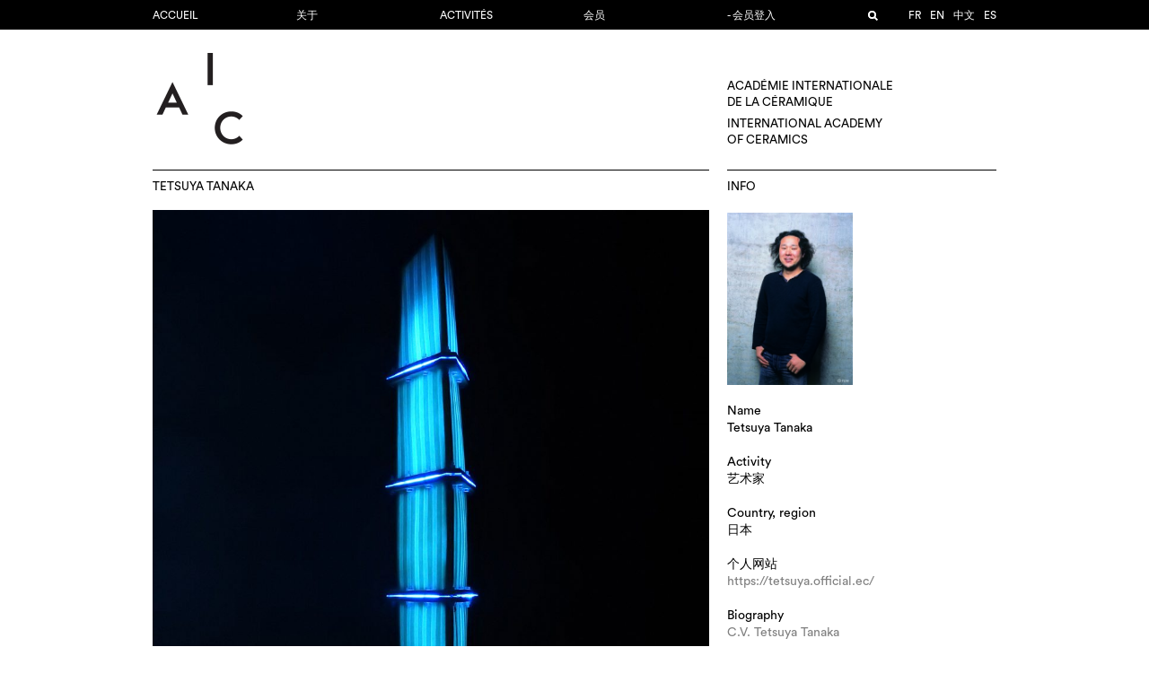

--- FILE ---
content_type: text/html; charset=UTF-8
request_url: https://www.aic-iac.org/zh/member/tetsuya-tanaka/
body_size: 8334
content:
<!DOCTYPE html>
<!--[if IE 7]>
<html class="ie ie7" lang="zh-CN">
<![endif]-->
<!--[if IE 8]>
<html class="ie ie8" lang="zh-CN">
<![endif]-->
<!--[if !(IE 7) | !(IE 8)  ]><!-->
<html lang="zh-CN">
<!--<![endif]-->
<head>
<meta charset="UTF-8" />
<meta name="viewport" content="width=device-width, initial-scale=1.0">
<title>  Tetsuya Tanaka</title>
<link rel="profile" href="https://gmpg.org/xfn/11" />
<link rel="pingback" href="https://www.aic-iac.org/xmlrpc.php" />
<link rel="icon" type="image/png" href="https://www.aic-iac.org/wp-content/themes/aic-v2.2/images/favicon.png">
<script>
	const AIC = {
		home_url: "https://www.aic-iac.org/zh",
		rest_url: "https://www.aic-iac.org/zh/wp-json/"
	};
</script>
<meta name='robots' content='max-image-preview:large' />
<script type="text/javascript">
/* <![CDATA[ */
window._wpemojiSettings = {"baseUrl":"https:\/\/s.w.org\/images\/core\/emoji\/16.0.1\/72x72\/","ext":".png","svgUrl":"https:\/\/s.w.org\/images\/core\/emoji\/16.0.1\/svg\/","svgExt":".svg","source":{"concatemoji":"https:\/\/www.aic-iac.org\/wp-includes\/js\/wp-emoji-release.min.js?ver=6.8.3"}};
/*! This file is auto-generated */
!function(s,n){var o,i,e;function c(e){try{var t={supportTests:e,timestamp:(new Date).valueOf()};sessionStorage.setItem(o,JSON.stringify(t))}catch(e){}}function p(e,t,n){e.clearRect(0,0,e.canvas.width,e.canvas.height),e.fillText(t,0,0);var t=new Uint32Array(e.getImageData(0,0,e.canvas.width,e.canvas.height).data),a=(e.clearRect(0,0,e.canvas.width,e.canvas.height),e.fillText(n,0,0),new Uint32Array(e.getImageData(0,0,e.canvas.width,e.canvas.height).data));return t.every(function(e,t){return e===a[t]})}function u(e,t){e.clearRect(0,0,e.canvas.width,e.canvas.height),e.fillText(t,0,0);for(var n=e.getImageData(16,16,1,1),a=0;a<n.data.length;a++)if(0!==n.data[a])return!1;return!0}function f(e,t,n,a){switch(t){case"flag":return n(e,"\ud83c\udff3\ufe0f\u200d\u26a7\ufe0f","\ud83c\udff3\ufe0f\u200b\u26a7\ufe0f")?!1:!n(e,"\ud83c\udde8\ud83c\uddf6","\ud83c\udde8\u200b\ud83c\uddf6")&&!n(e,"\ud83c\udff4\udb40\udc67\udb40\udc62\udb40\udc65\udb40\udc6e\udb40\udc67\udb40\udc7f","\ud83c\udff4\u200b\udb40\udc67\u200b\udb40\udc62\u200b\udb40\udc65\u200b\udb40\udc6e\u200b\udb40\udc67\u200b\udb40\udc7f");case"emoji":return!a(e,"\ud83e\udedf")}return!1}function g(e,t,n,a){var r="undefined"!=typeof WorkerGlobalScope&&self instanceof WorkerGlobalScope?new OffscreenCanvas(300,150):s.createElement("canvas"),o=r.getContext("2d",{willReadFrequently:!0}),i=(o.textBaseline="top",o.font="600 32px Arial",{});return e.forEach(function(e){i[e]=t(o,e,n,a)}),i}function t(e){var t=s.createElement("script");t.src=e,t.defer=!0,s.head.appendChild(t)}"undefined"!=typeof Promise&&(o="wpEmojiSettingsSupports",i=["flag","emoji"],n.supports={everything:!0,everythingExceptFlag:!0},e=new Promise(function(e){s.addEventListener("DOMContentLoaded",e,{once:!0})}),new Promise(function(t){var n=function(){try{var e=JSON.parse(sessionStorage.getItem(o));if("object"==typeof e&&"number"==typeof e.timestamp&&(new Date).valueOf()<e.timestamp+604800&&"object"==typeof e.supportTests)return e.supportTests}catch(e){}return null}();if(!n){if("undefined"!=typeof Worker&&"undefined"!=typeof OffscreenCanvas&&"undefined"!=typeof URL&&URL.createObjectURL&&"undefined"!=typeof Blob)try{var e="postMessage("+g.toString()+"("+[JSON.stringify(i),f.toString(),p.toString(),u.toString()].join(",")+"));",a=new Blob([e],{type:"text/javascript"}),r=new Worker(URL.createObjectURL(a),{name:"wpTestEmojiSupports"});return void(r.onmessage=function(e){c(n=e.data),r.terminate(),t(n)})}catch(e){}c(n=g(i,f,p,u))}t(n)}).then(function(e){for(var t in e)n.supports[t]=e[t],n.supports.everything=n.supports.everything&&n.supports[t],"flag"!==t&&(n.supports.everythingExceptFlag=n.supports.everythingExceptFlag&&n.supports[t]);n.supports.everythingExceptFlag=n.supports.everythingExceptFlag&&!n.supports.flag,n.DOMReady=!1,n.readyCallback=function(){n.DOMReady=!0}}).then(function(){return e}).then(function(){var e;n.supports.everything||(n.readyCallback(),(e=n.source||{}).concatemoji?t(e.concatemoji):e.wpemoji&&e.twemoji&&(t(e.twemoji),t(e.wpemoji)))}))}((window,document),window._wpemojiSettings);
/* ]]> */
</script>
<style id='wp-emoji-styles-inline-css' type='text/css'>

	img.wp-smiley, img.emoji {
		display: inline !important;
		border: none !important;
		box-shadow: none !important;
		height: 1em !important;
		width: 1em !important;
		margin: 0 0.07em !important;
		vertical-align: -0.1em !important;
		background: none !important;
		padding: 0 !important;
	}
</style>
<style id='classic-theme-styles-inline-css' type='text/css'>
/*! This file is auto-generated */
.wp-block-button__link{color:#fff;background-color:#32373c;border-radius:9999px;box-shadow:none;text-decoration:none;padding:calc(.667em + 2px) calc(1.333em + 2px);font-size:1.125em}.wp-block-file__button{background:#32373c;color:#fff;text-decoration:none}
</style>
<style id='global-styles-inline-css' type='text/css'>
:root{--wp--preset--aspect-ratio--square: 1;--wp--preset--aspect-ratio--4-3: 4/3;--wp--preset--aspect-ratio--3-4: 3/4;--wp--preset--aspect-ratio--3-2: 3/2;--wp--preset--aspect-ratio--2-3: 2/3;--wp--preset--aspect-ratio--16-9: 16/9;--wp--preset--aspect-ratio--9-16: 9/16;--wp--preset--color--black: #000000;--wp--preset--color--cyan-bluish-gray: #abb8c3;--wp--preset--color--white: #ffffff;--wp--preset--color--pale-pink: #f78da7;--wp--preset--color--vivid-red: #cf2e2e;--wp--preset--color--luminous-vivid-orange: #ff6900;--wp--preset--color--luminous-vivid-amber: #fcb900;--wp--preset--color--light-green-cyan: #7bdcb5;--wp--preset--color--vivid-green-cyan: #00d084;--wp--preset--color--pale-cyan-blue: #8ed1fc;--wp--preset--color--vivid-cyan-blue: #0693e3;--wp--preset--color--vivid-purple: #9b51e0;--wp--preset--gradient--vivid-cyan-blue-to-vivid-purple: linear-gradient(135deg,rgba(6,147,227,1) 0%,rgb(155,81,224) 100%);--wp--preset--gradient--light-green-cyan-to-vivid-green-cyan: linear-gradient(135deg,rgb(122,220,180) 0%,rgb(0,208,130) 100%);--wp--preset--gradient--luminous-vivid-amber-to-luminous-vivid-orange: linear-gradient(135deg,rgba(252,185,0,1) 0%,rgba(255,105,0,1) 100%);--wp--preset--gradient--luminous-vivid-orange-to-vivid-red: linear-gradient(135deg,rgba(255,105,0,1) 0%,rgb(207,46,46) 100%);--wp--preset--gradient--very-light-gray-to-cyan-bluish-gray: linear-gradient(135deg,rgb(238,238,238) 0%,rgb(169,184,195) 100%);--wp--preset--gradient--cool-to-warm-spectrum: linear-gradient(135deg,rgb(74,234,220) 0%,rgb(151,120,209) 20%,rgb(207,42,186) 40%,rgb(238,44,130) 60%,rgb(251,105,98) 80%,rgb(254,248,76) 100%);--wp--preset--gradient--blush-light-purple: linear-gradient(135deg,rgb(255,206,236) 0%,rgb(152,150,240) 100%);--wp--preset--gradient--blush-bordeaux: linear-gradient(135deg,rgb(254,205,165) 0%,rgb(254,45,45) 50%,rgb(107,0,62) 100%);--wp--preset--gradient--luminous-dusk: linear-gradient(135deg,rgb(255,203,112) 0%,rgb(199,81,192) 50%,rgb(65,88,208) 100%);--wp--preset--gradient--pale-ocean: linear-gradient(135deg,rgb(255,245,203) 0%,rgb(182,227,212) 50%,rgb(51,167,181) 100%);--wp--preset--gradient--electric-grass: linear-gradient(135deg,rgb(202,248,128) 0%,rgb(113,206,126) 100%);--wp--preset--gradient--midnight: linear-gradient(135deg,rgb(2,3,129) 0%,rgb(40,116,252) 100%);--wp--preset--font-size--small: 13px;--wp--preset--font-size--medium: 20px;--wp--preset--font-size--large: 36px;--wp--preset--font-size--x-large: 42px;--wp--preset--spacing--20: 0.44rem;--wp--preset--spacing--30: 0.67rem;--wp--preset--spacing--40: 1rem;--wp--preset--spacing--50: 1.5rem;--wp--preset--spacing--60: 2.25rem;--wp--preset--spacing--70: 3.38rem;--wp--preset--spacing--80: 5.06rem;--wp--preset--shadow--natural: 6px 6px 9px rgba(0, 0, 0, 0.2);--wp--preset--shadow--deep: 12px 12px 50px rgba(0, 0, 0, 0.4);--wp--preset--shadow--sharp: 6px 6px 0px rgba(0, 0, 0, 0.2);--wp--preset--shadow--outlined: 6px 6px 0px -3px rgba(255, 255, 255, 1), 6px 6px rgba(0, 0, 0, 1);--wp--preset--shadow--crisp: 6px 6px 0px rgba(0, 0, 0, 1);}:where(.is-layout-flex){gap: 0.5em;}:where(.is-layout-grid){gap: 0.5em;}body .is-layout-flex{display: flex;}.is-layout-flex{flex-wrap: wrap;align-items: center;}.is-layout-flex > :is(*, div){margin: 0;}body .is-layout-grid{display: grid;}.is-layout-grid > :is(*, div){margin: 0;}:where(.wp-block-columns.is-layout-flex){gap: 2em;}:where(.wp-block-columns.is-layout-grid){gap: 2em;}:where(.wp-block-post-template.is-layout-flex){gap: 1.25em;}:where(.wp-block-post-template.is-layout-grid){gap: 1.25em;}.has-black-color{color: var(--wp--preset--color--black) !important;}.has-cyan-bluish-gray-color{color: var(--wp--preset--color--cyan-bluish-gray) !important;}.has-white-color{color: var(--wp--preset--color--white) !important;}.has-pale-pink-color{color: var(--wp--preset--color--pale-pink) !important;}.has-vivid-red-color{color: var(--wp--preset--color--vivid-red) !important;}.has-luminous-vivid-orange-color{color: var(--wp--preset--color--luminous-vivid-orange) !important;}.has-luminous-vivid-amber-color{color: var(--wp--preset--color--luminous-vivid-amber) !important;}.has-light-green-cyan-color{color: var(--wp--preset--color--light-green-cyan) !important;}.has-vivid-green-cyan-color{color: var(--wp--preset--color--vivid-green-cyan) !important;}.has-pale-cyan-blue-color{color: var(--wp--preset--color--pale-cyan-blue) !important;}.has-vivid-cyan-blue-color{color: var(--wp--preset--color--vivid-cyan-blue) !important;}.has-vivid-purple-color{color: var(--wp--preset--color--vivid-purple) !important;}.has-black-background-color{background-color: var(--wp--preset--color--black) !important;}.has-cyan-bluish-gray-background-color{background-color: var(--wp--preset--color--cyan-bluish-gray) !important;}.has-white-background-color{background-color: var(--wp--preset--color--white) !important;}.has-pale-pink-background-color{background-color: var(--wp--preset--color--pale-pink) !important;}.has-vivid-red-background-color{background-color: var(--wp--preset--color--vivid-red) !important;}.has-luminous-vivid-orange-background-color{background-color: var(--wp--preset--color--luminous-vivid-orange) !important;}.has-luminous-vivid-amber-background-color{background-color: var(--wp--preset--color--luminous-vivid-amber) !important;}.has-light-green-cyan-background-color{background-color: var(--wp--preset--color--light-green-cyan) !important;}.has-vivid-green-cyan-background-color{background-color: var(--wp--preset--color--vivid-green-cyan) !important;}.has-pale-cyan-blue-background-color{background-color: var(--wp--preset--color--pale-cyan-blue) !important;}.has-vivid-cyan-blue-background-color{background-color: var(--wp--preset--color--vivid-cyan-blue) !important;}.has-vivid-purple-background-color{background-color: var(--wp--preset--color--vivid-purple) !important;}.has-black-border-color{border-color: var(--wp--preset--color--black) !important;}.has-cyan-bluish-gray-border-color{border-color: var(--wp--preset--color--cyan-bluish-gray) !important;}.has-white-border-color{border-color: var(--wp--preset--color--white) !important;}.has-pale-pink-border-color{border-color: var(--wp--preset--color--pale-pink) !important;}.has-vivid-red-border-color{border-color: var(--wp--preset--color--vivid-red) !important;}.has-luminous-vivid-orange-border-color{border-color: var(--wp--preset--color--luminous-vivid-orange) !important;}.has-luminous-vivid-amber-border-color{border-color: var(--wp--preset--color--luminous-vivid-amber) !important;}.has-light-green-cyan-border-color{border-color: var(--wp--preset--color--light-green-cyan) !important;}.has-vivid-green-cyan-border-color{border-color: var(--wp--preset--color--vivid-green-cyan) !important;}.has-pale-cyan-blue-border-color{border-color: var(--wp--preset--color--pale-cyan-blue) !important;}.has-vivid-cyan-blue-border-color{border-color: var(--wp--preset--color--vivid-cyan-blue) !important;}.has-vivid-purple-border-color{border-color: var(--wp--preset--color--vivid-purple) !important;}.has-vivid-cyan-blue-to-vivid-purple-gradient-background{background: var(--wp--preset--gradient--vivid-cyan-blue-to-vivid-purple) !important;}.has-light-green-cyan-to-vivid-green-cyan-gradient-background{background: var(--wp--preset--gradient--light-green-cyan-to-vivid-green-cyan) !important;}.has-luminous-vivid-amber-to-luminous-vivid-orange-gradient-background{background: var(--wp--preset--gradient--luminous-vivid-amber-to-luminous-vivid-orange) !important;}.has-luminous-vivid-orange-to-vivid-red-gradient-background{background: var(--wp--preset--gradient--luminous-vivid-orange-to-vivid-red) !important;}.has-very-light-gray-to-cyan-bluish-gray-gradient-background{background: var(--wp--preset--gradient--very-light-gray-to-cyan-bluish-gray) !important;}.has-cool-to-warm-spectrum-gradient-background{background: var(--wp--preset--gradient--cool-to-warm-spectrum) !important;}.has-blush-light-purple-gradient-background{background: var(--wp--preset--gradient--blush-light-purple) !important;}.has-blush-bordeaux-gradient-background{background: var(--wp--preset--gradient--blush-bordeaux) !important;}.has-luminous-dusk-gradient-background{background: var(--wp--preset--gradient--luminous-dusk) !important;}.has-pale-ocean-gradient-background{background: var(--wp--preset--gradient--pale-ocean) !important;}.has-electric-grass-gradient-background{background: var(--wp--preset--gradient--electric-grass) !important;}.has-midnight-gradient-background{background: var(--wp--preset--gradient--midnight) !important;}.has-small-font-size{font-size: var(--wp--preset--font-size--small) !important;}.has-medium-font-size{font-size: var(--wp--preset--font-size--medium) !important;}.has-large-font-size{font-size: var(--wp--preset--font-size--large) !important;}.has-x-large-font-size{font-size: var(--wp--preset--font-size--x-large) !important;}
:where(.wp-block-post-template.is-layout-flex){gap: 1.25em;}:where(.wp-block-post-template.is-layout-grid){gap: 1.25em;}
:where(.wp-block-columns.is-layout-flex){gap: 2em;}:where(.wp-block-columns.is-layout-grid){gap: 2em;}
:root :where(.wp-block-pullquote){font-size: 1.5em;line-height: 1.6;}
</style>
<link rel='stylesheet' id='stylesheet-css' href='https://www.aic-iac.org/wp-content/themes/aic-v2.2/style.css?ver=017' type='text/css' media='all' />
<link rel='stylesheet' id='fancybox-styles-css' href='https://www.aic-iac.org/wp-content/themes/aic-v2.2/js/fancybox/jquery.fancybox.css?ver=6.8.3' type='text/css' media='all' />
<script type="text/javascript" src="https://www.aic-iac.org/wp-content/themes/aic-v2.2/js/abduct-v3.js?ver=1.3" id="abduct-js"></script>
<script type="text/javascript" src="https://www.aic-iac.org/wp-content/themes/aic-v2.2/payments/payments.js?ver=2" id="payments-js"></script>
<script type="text/javascript" src="https://www.aic-iac.org/wp-includes/js/jquery/jquery.min.js?ver=3.7.1" id="jquery-core-js"></script>
<script type="text/javascript" src="https://www.aic-iac.org/wp-includes/js/jquery/jquery-migrate.min.js?ver=3.4.1" id="jquery-migrate-js"></script>
<script type="text/javascript" src="https://www.aic-iac.org/wp-content/themes/aic-v2.2/js/jquery.slides.min.js?ver=6.8.3" id="slidejs-js"></script>
<script type="text/javascript" src="https://www.aic-iac.org/wp-content/themes/aic-v2.2/js/masonry.pkgd.min.js?ver=6.8.3" id="masonry-script-js"></script>
<script type="text/javascript" src="https://www.aic-iac.org/wp-content/themes/aic-v2.2/js/imagesloaded.pkgd.min.js?ver=6.8.3" id="imagesloaded-script-js"></script>
<script type="text/javascript" id="theme-script-js-extra">
/* <![CDATA[ */
var wp = {"ajaxurl":"https:\/\/www.aic-iac.org\/wp-admin\/admin-ajax.php","resturl":"https:\/\/www.aic-iac.org\/zh\/wp-json\/aic\/v1","nonce":"3243464ff2"};
/* ]]> */
</script>
<script type="text/javascript" src="https://www.aic-iac.org/wp-content/themes/aic-v2.2/js/script.js?ver=6.8.3" id="theme-script-js"></script>
<script type="text/javascript" src="https://www.aic-iac.org/wp-content/themes/aic-v2.2/js/fancybox/jquery.fancybox.pack.js?ver=6.8.3" id="fancybox-script-js"></script>
<script type="text/javascript" src="https://www.aic-iac.org/wp-content/themes/aic-v2.2/js/build-v7.1.js?ver=7.1" id="build-js"></script>
<link rel="https://api.w.org/" href="https://www.aic-iac.org/zh/wp-json/" /><link rel="EditURI" type="application/rsd+xml" title="RSD" href="https://www.aic-iac.org/xmlrpc.php?rsd" />
<meta name="generator" content="WordPress 6.8.3" />
<link rel="canonical" href="https://www.aic-iac.org/zh/member/tetsuya-tanaka/" />
<link rel='shortlink' href='https://www.aic-iac.org/zh/?p=26672' />
<link rel="alternate" title="oEmbed (JSON)" type="application/json+oembed" href="https://www.aic-iac.org/zh/wp-json/oembed/1.0/embed?url=https%3A%2F%2Fwww.aic-iac.org%2Fzh%2Fmember%2Ftetsuya-tanaka%2F" />
<link rel="alternate" title="oEmbed (XML)" type="text/xml+oembed" href="https://www.aic-iac.org/zh/wp-json/oembed/1.0/embed?url=https%3A%2F%2Fwww.aic-iac.org%2Fzh%2Fmember%2Ftetsuya-tanaka%2F&#038;format=xml" />
<link rel="alternate" href="https://www.aic-iac.org/member/tetsuya-tanaka/" hreflang="fr" /><link rel="alternate" href="https://www.aic-iac.org/en/member/tetsuya-tanaka/" hreflang="en" /><link rel="alternate" href="https://www.aic-iac.org/ja/member/tetsuya-tanaka/" hreflang="ja" /><link rel="alternate" href="https://www.aic-iac.org/zh/member/tetsuya-tanaka/" hreflang="zh" /><link rel="alternate" href="https://www.aic-iac.org/es/member/tetsuya-tanaka/" hreflang="es" /></head>

<body class="wp-singular member-template-default single single-member postid-26672 wp-theme-aic-v22">
	<script>
	  (function(i,s,o,g,r,a,m){i['GoogleAnalyticsObject']=r;i[r]=i[r]||function(){
	  (i[r].q=i[r].q||[]).push(arguments)},i[r].l=1*new Date();a=s.createElement(o),
	  m=s.getElementsByTagName(o)[0];a.async=1;a.src=g;m.parentNode.insertBefore(a,m)
	  })(window,document,'script','//www.google-analytics.com/analytics.js','ga');

	  ga('create', 'UA-73002140-1', 'auto');
	  ga('send', 'pageview');
	</script>


	<div class="nav-wrapper">
		<div id="nav">
			<div class="nav-content">
				<div class="menu-wrapper">
					<a href="#"><div id="menu-btn" class="lines"></div></a>
					<div class="menu-menu-1-container"><ul id="menu-menu-1" class="menu-left"><li id="menu-item-75527" class="menu-item menu-item-type-custom menu-item-object-custom menu-item-75527"><a href="https://aic-iac.org">Accueil</a></li>
<li id="menu-item-17372" class="menu-item menu-item-type-post_type menu-item-object-page menu-item-17372"><a href="https://www.aic-iac.org/zh/academie/">关于</a></li>
<li id="menu-item-76664" class="menu-item menu-item-type-post_type menu-item-object-page menu-item-76664"><a href="https://www.aic-iac.org/zh/activite/">Activités</a></li>
<li id="menu-item-25" class="menu-item menu-item-type-post_type menu-item-object-page menu-item-25"><a href="https://www.aic-iac.org/zh/membres/">会员</a></li>
<li id="menu-item-75606" class="menu-item menu-item-type-post_type menu-item-object-page menu-item-75606"><a href="https://www.aic-iac.org/zh/login/">- 会员登入</a></li>
</ul></div>					<div class="right-menu">
						<ul>
							<li class="langue"><ul class="sublanguage-language-list"><a href="https://www.aic-iac.org/member/tetsuya-tanaka/">fr</a><a href="https://www.aic-iac.org/en/member/tetsuya-tanaka/">en</a><a href="https://www.aic-iac.org/zh/member/tetsuya-tanaka/" class="current">中文</a><a href="https://www.aic-iac.org/es/member/tetsuya-tanaka/">es</a></ul></li>
														<li class="search hide">
								<a href="#" class="loupe"></a>
								<form action="https://www.aic-iac.org/zh" method="get">
									<input type="text" name="s" value="">
									<input type="submit" value="submit">
								</form>
							</li>
						</ul>
					</div>
				</div>
			</div>
		</div>
	</div>
	<div id="page">
		<div class="page-content">
			<div class="page-wrapper">
				<div id="header">
										<a href="https://www.aic-iac.org/zh"><div id="logo"><img src="https://www.aic-iac.org/wp-content/themes/aic-v2.2/images/logo-double.png"></div></a>
					<a href="https://www.aic-iac.org/zh">
					<div id="desc">
						<p>
							Académie internationale<br />
							de la céramique
						</p>
						<p>
							International Academy<br />
							of ceramics
						</p>
					</div>
					</a>
				</div>

		<div id="main" class="member">

			
				
											<div class="module-wrapper width-4">
							<div class="module-container">
								<h2>Tetsuya Tanaka</h2>
								<div class="module-content">
																		<div class="figure portfolio-main"><a onclick="Shadowbox.open(26925)"><img src="https://www.aic-iac.org/wp-content/uploads/tanaka1.jpg" width="2250" height="3000" sizes="(min-width 900px) 620px, 900px" srcset="https://www.aic-iac.org/wp-content/uploads/tanaka1-140x140.jpg 140w,https://www.aic-iac.org/wp-content/uploads/tanaka1-300x400.jpg 300w,https://www.aic-iac.org/wp-content/uploads/tanaka1-768x1024.jpg 768w,https://www.aic-iac.org/wp-content/uploads/tanaka1-940x1253.jpg 940w,https://www.aic-iac.org/wp-content/uploads/tanaka1.jpg 2250w"></a></div><br/><br/><br/><div class="colonnes"><p>My work is a Contemporary art and also a craft. I think always, and I would like be able to offer their critical point. Recently, I am trying approach to contemporary art from ceramic art. We as a potter, make vessels. I am making vessels for invisible or things without shapes and volume. For example vessel for sounds, vessel for time, vessel for light or rays. KAGAYAKI is vessel of lights or rays. I made KAGAYAKI body by translucent clay. I illuminated it with LED lights from inner.<br />
My work is a Contemporary art and also a KOUGEI which mean Japanese craft. I have tried to create artworks by the new ceramic technique or idea developed from the basic and traditional way of KOUGEI. I am challenging to create my works with the aim of the fusion of KOUGEI art and contemporary art. I hope be an artist who will expand a new style or area with possibility of my pursuit for this fusion and will greatly contribute to the ceramic culture.</p>
</div><div id="member-portfolio-container"><div class="portfolio-thumb"><div class="content"><a onclick="Shadowbox.open(26926)"><img src="https://www.aic-iac.org/wp-content/uploads/tanaka2.jpg" width="3000" height="2000" sizes="(min-width 900px) 620px, 900px" srcset="https://www.aic-iac.org/wp-content/uploads/tanaka2-140x140.jpg 140w,https://www.aic-iac.org/wp-content/uploads/tanaka2-300x200.jpg 300w,https://www.aic-iac.org/wp-content/uploads/tanaka2-768x512.jpg 768w,https://www.aic-iac.org/wp-content/uploads/tanaka2-940x627.jpg 940w,https://www.aic-iac.org/wp-content/uploads/tanaka2.jpg 3000w"></a></div></div><div class="portfolio-thumb"><div class="content"><a onclick="Shadowbox.open(26927)"><img src="https://www.aic-iac.org/wp-content/uploads/tanaka3.jpg" width="2250" height="3000" sizes="(min-width 900px) 620px, 900px" srcset="https://www.aic-iac.org/wp-content/uploads/tanaka3-140x140.jpg 140w,https://www.aic-iac.org/wp-content/uploads/tanaka3-300x400.jpg 300w,https://www.aic-iac.org/wp-content/uploads/tanaka3-768x1024.jpg 768w,https://www.aic-iac.org/wp-content/uploads/tanaka3-940x1253.jpg 940w,https://www.aic-iac.org/wp-content/uploads/tanaka3.jpg 2250w"></a></div></div><div class="portfolio-thumb"><div class="content"><a onclick="Shadowbox.open(26928)"><img src="https://www.aic-iac.org/wp-content/uploads/tanaka4.jpg" width="3000" height="2250" sizes="(min-width 900px) 620px, 900px" srcset="https://www.aic-iac.org/wp-content/uploads/tanaka4-140x140.jpg 140w,https://www.aic-iac.org/wp-content/uploads/tanaka4-300x225.jpg 300w,https://www.aic-iac.org/wp-content/uploads/tanaka4-768x576.jpg 768w,https://www.aic-iac.org/wp-content/uploads/tanaka4-940x705.jpg 940w,https://www.aic-iac.org/wp-content/uploads/tanaka4.jpg 3000w"></a></div></div><div class="portfolio-thumb"><div class="content"><a onclick="Shadowbox.open(26929)"><img src="https://www.aic-iac.org/wp-content/uploads/tanaka5.jpg" width="3000" height="2250" sizes="(min-width 900px) 620px, 900px" srcset="https://www.aic-iac.org/wp-content/uploads/tanaka5-140x140.jpg 140w,https://www.aic-iac.org/wp-content/uploads/tanaka5-300x225.jpg 300w,https://www.aic-iac.org/wp-content/uploads/tanaka5-768x576.jpg 768w,https://www.aic-iac.org/wp-content/uploads/tanaka5-940x705.jpg 940w,https://www.aic-iac.org/wp-content/uploads/tanaka5.jpg 3000w"></a></div></div><div class="clear"></div></div><div id="member-shadowbox"></div>
<script src="https://www.aic-iac.org/wp-content/themes/aic-v2.2/js/builder7.7.js"></script>
<script src="https://www.aic-iac.org/wp-content/themes/aic-v2.2/js/shadowbox.js"></script>
<script>
  Shadowbox.medias = [{"id":"26925","caption":"Title&nbsp;: KAGAYAKI-ZAN, dimension&nbsp;: H.125\u00d7W.23\u00d7D.17cm, medium&nbsp;:  Semitransparent Clay, Acrylic bolt and Nut, Blue LED, technique&nbsp;: Slab building on cardboard, date&nbsp;: June 2016","src":"https:\/\/www.aic-iac.org\/wp-content\/uploads\/tanaka1.jpg","width":2250,"height":3000,"type":"image\/jpeg","sizes":[{"src":"https:\/\/www.aic-iac.org\/wp-content\/uploads\/tanaka1-140x140.jpg","width":140,"height":140},{"src":"https:\/\/www.aic-iac.org\/wp-content\/uploads\/tanaka1-300x400.jpg","width":300,"height":400},{"src":"https:\/\/www.aic-iac.org\/wp-content\/uploads\/tanaka1-768x1024.jpg","width":768,"height":1024},{"src":"https:\/\/www.aic-iac.org\/wp-content\/uploads\/tanaka1-940x1253.jpg","width":940,"height":1253},{"src":"https:\/\/www.aic-iac.org\/wp-content\/uploads\/tanaka1.jpg","width":2250,"height":3000}],"embed":""},{"id":"26926","caption":"Title&nbsp;: KAGAYAKI-Vessel of Lights, dimension&nbsp;: H.24\u00d7W.247\u00d7D.23cm, medium&nbsp;:  Semitransparent Clay, Acrylic bolt and Nut,  Blue fluorescent tubes, technique&nbsp;: Slab building on cardboard, date&nbsp;: August 2014","src":"https:\/\/www.aic-iac.org\/wp-content\/uploads\/tanaka2.jpg","width":3000,"height":2000,"type":"image\/jpeg","sizes":[{"src":"https:\/\/www.aic-iac.org\/wp-content\/uploads\/tanaka2-140x140.jpg","width":140,"height":140},{"src":"https:\/\/www.aic-iac.org\/wp-content\/uploads\/tanaka2-300x200.jpg","width":300,"height":200},{"src":"https:\/\/www.aic-iac.org\/wp-content\/uploads\/tanaka2-768x512.jpg","width":768,"height":512},{"src":"https:\/\/www.aic-iac.org\/wp-content\/uploads\/tanaka2-940x627.jpg","width":940,"height":627},{"src":"https:\/\/www.aic-iac.org\/wp-content\/uploads\/tanaka2.jpg","width":3000,"height":2000}],"embed":""},{"id":"26927","caption":"Title&nbsp;: KAGAYAKI, dimension&nbsp;: H.288\u00d7W.36\u00d7D.36cm, medium&nbsp;: Semitransparent Clay, Acrylic bolt and Nut,  Blue fluorescent tubes, technique&nbsp;: Hand-forming, Throwing, Carving, date&nbsp;: July 2012","src":"https:\/\/www.aic-iac.org\/wp-content\/uploads\/tanaka3.jpg","width":2250,"height":3000,"type":"image\/jpeg","sizes":[{"src":"https:\/\/www.aic-iac.org\/wp-content\/uploads\/tanaka3-140x140.jpg","width":140,"height":140},{"src":"https:\/\/www.aic-iac.org\/wp-content\/uploads\/tanaka3-300x400.jpg","width":300,"height":400},{"src":"https:\/\/www.aic-iac.org\/wp-content\/uploads\/tanaka3-768x1024.jpg","width":768,"height":1024},{"src":"https:\/\/www.aic-iac.org\/wp-content\/uploads\/tanaka3-940x1253.jpg","width":940,"height":1253},{"src":"https:\/\/www.aic-iac.org\/wp-content\/uploads\/tanaka3.jpg","width":2250,"height":3000}],"embed":""},{"id":"26928","caption":"Title&nbsp;: HIBIKI-Vessel of sounds, dimension&nbsp;: H.50\u00d7W.286\u00d7D.41cm, medium&nbsp;: Clay, Bolt, Nut, technique&nbsp;: Hand-forming, Throwing, Carving, date&nbsp;: August 2010","src":"https:\/\/www.aic-iac.org\/wp-content\/uploads\/tanaka4.jpg","width":3000,"height":2250,"type":"image\/jpeg","sizes":[{"src":"https:\/\/www.aic-iac.org\/wp-content\/uploads\/tanaka4-140x140.jpg","width":140,"height":140},{"src":"https:\/\/www.aic-iac.org\/wp-content\/uploads\/tanaka4-300x225.jpg","width":300,"height":225},{"src":"https:\/\/www.aic-iac.org\/wp-content\/uploads\/tanaka4-768x576.jpg","width":768,"height":576},{"src":"https:\/\/www.aic-iac.org\/wp-content\/uploads\/tanaka4-940x705.jpg","width":940,"height":705},{"src":"https:\/\/www.aic-iac.org\/wp-content\/uploads\/tanaka4.jpg","width":3000,"height":2250}],"embed":""},{"id":"26929","caption":"Title&nbsp;: QOO-KINMIRAI Nostalgia, dimension&nbsp;: H.70\u00d7W.320\u00d7D.33cm, medium&nbsp;: Clay, Bolt, Nut, Acrylic Plate, technique&nbsp;: Slab building on cardboard, Moulding, date&nbsp;: August 2007","src":"https:\/\/www.aic-iac.org\/wp-content\/uploads\/tanaka5.jpg","width":3000,"height":2250,"type":"image\/jpeg","sizes":[{"src":"https:\/\/www.aic-iac.org\/wp-content\/uploads\/tanaka5-140x140.jpg","width":140,"height":140},{"src":"https:\/\/www.aic-iac.org\/wp-content\/uploads\/tanaka5-300x225.jpg","width":300,"height":225},{"src":"https:\/\/www.aic-iac.org\/wp-content\/uploads\/tanaka5-768x576.jpg","width":768,"height":576},{"src":"https:\/\/www.aic-iac.org\/wp-content\/uploads\/tanaka5-940x705.jpg","width":940,"height":705},{"src":"https:\/\/www.aic-iac.org\/wp-content\/uploads\/tanaka5.jpg","width":3000,"height":2250}],"embed":""}];
  addEventListener("DOMContentLoaded", function() {
    Builder77.build(Shadowbox.build(), document.getElementById("member-shadowbox"));
  });
  addEventListener("resize", function() {
    Shadowbox.render();
  });
</script>
								</div>
							</div>
						</div>
						<div class="module-wrapper width-2">
							<div class="subpage-block">
								<div class="module-container">
									<h2>Info</h2>
									<div class="module-content">
										<div class="module-col cols-1"><div class="module-col-content"><img width="300" height="411" src="https://www.aic-iac.org/wp-content/uploads/tetsuyatanaka_profile-photo-300x411.jpg" class="attachment-medium size-medium" alt="" decoding="async" fetchpriority="high" srcset="https://www.aic-iac.org/wp-content/uploads/tetsuyatanaka_profile-photo-300x411.jpg 300w, https://www.aic-iac.org/wp-content/uploads/tetsuyatanaka_profile-photo-768x1052.jpg 768w, https://www.aic-iac.org/wp-content/uploads/tetsuyatanaka_profile-photo-940x1287.jpg 940w, https://www.aic-iac.org/wp-content/uploads/tetsuyatanaka_profile-photo.jpg 1921w" sizes="(max-width: 300px) 100vw, 300px" /></div></div><div class="clear"></div><div class="info">Name<br/>Tetsuya Tanaka<br/><br/>Activity<br/>艺术家<br/><br/>Country, region<br/>日本<br/><br/>个人网站<br/><a href="https://tetsuya.official.ec/">https://tetsuya.official.ec/</a><br/><br/>Biography<br/><a href="https://www.aic-iac.org/wp-content/uploads/C.V.-Tetsuya-Tanaka.pdf">C.V. Tetsuya Tanaka</a><br/><br/>Documents<br/><a href="https://www.aic-iac.org/wp-content/uploads/works-of-tetsuya-tanaka-1.pdf">works of tetsuya tanaka</a><br/><a href="https://www.aic-iac.org/wp-content/uploads/catalog-tetsuya-tanaka.pdf">catalog tetsuya tanaka</a><br/><a href="https://www.aic-iac.org/wp-content/uploads/article-tetsuya-tanaka.pdf">article tetsuya tanaka</a><br/><a href="https://www.aic-iac.org/wp-content/uploads/Ceramic-as-Contemporary-Art.pdf">Ceramic as Contemporary Art</a><br/><br/></div>									</div>
								</div>
							</div>
						</div>
					
				
			
		</div><!--#main-->





			<div class="clear footer">
				<div class="top-footer">
				</div>
				<div class="footer-left">
					<div class="social">
						<ul>
							<li><a class="facebook" href="https://www.facebook.com/IACGENEVA" target="_blank"></a></li>
							<li><a class="instagram" href="https://www.instagram.com/internationalacademyofceramics" target="_blank"></a></li>
							<!--
							<li><a class="youtube"></a></li>
							<li><a class="twitter"></a></li>
							<li><a class="instagram"></a></li>
							<li><a class="linkedin"></a></li>
 							-->
						</ul>
					</div>
					<div class="credits">
						<p>AIC-IAC, Musée Ariana, 10 Avenue de la Paix, 1202 Geneva - Switzerland</p>
						<p>Copyright © 2014 International Academy of Ceramics</p>
						<p>Credits concept & design NASK.CC</p>
					</div>
				</div>
				<div class="footer-middle">
					<div class="menu-menu2-container"><ul id="menu-menu2" class="footer-menu"><li id="menu-item-75613" class="menu-item menu-item-type-post_type menu-item-object-page menu-item-75613"><a href="https://www.aic-iac.org/zh/activite/">Activités</a></li>
<li id="menu-item-75612" class="menu-item menu-item-type-post_type menu-item-object-page menu-item-75612"><a href="https://www.aic-iac.org/zh/academie/archive-historique/">Archives historiques</a></li>
<li id="menu-item-18785" class="menu-item menu-item-type-post_type menu-item-object-page menu-item-18785"><a href="https://www.aic-iac.org/zh/academie/donation/">Fonds et donations</a></li>
<li id="menu-item-58479" class="menu-item menu-item-type-post_type menu-item-object-page menu-item-58479"><a href="https://www.aic-iac.org/zh/contact/">联系我们</a></li>
</ul></div>				</div>
				<div class="footer-right">
					<div class="sponsor">
						<p>NGO in official partnership with UNESCO</p>
						<p>
							<img src="https://www.aic-iac.org/wp-content/themes/aic-v2.2/images/ville-de-geneve.png" class="ville-de-geneve" />
						</p>
					</div>
				</div>
			</div>
		</div><!--.page-wrapper-->
	</div><!--.page-content-->
</div><!--#page-->

<script type="speculationrules">
{"prefetch":[{"source":"document","where":{"and":[{"href_matches":"\/zh\/*"},{"not":{"href_matches":["\/wp-*.php","\/wp-admin\/*","\/wp-content\/uploads\/*","\/wp-content\/*","\/wp-content\/plugins\/*","\/wp-content\/themes\/aic-v2.2\/*","\/zh\/*\\?(.+)"]}},{"not":{"selector_matches":"a[rel~=\"nofollow\"]"}},{"not":{"selector_matches":".no-prefetch, .no-prefetch a"}}]},"eagerness":"conservative"}]}
</script>
<script type="text/javascript" id="sublanguage-ajax-js-extra">
/* <![CDATA[ */
var sublanguage = {"current":"zh","languages":[{"name":"Fran\u00e7ais","slug":"fr","id":"10051","prefix":"_fr_","tag":"","locale":"fr_FR","isDefault":true,"isMain":true,"isSub":false,"home_url":"https:\/\/www.aic-iac.org"},{"name":"English","slug":"en","id":"10052","prefix":"_en_","tag":"","locale":"en","isDefault":false,"isMain":false,"isSub":true,"home_url":"https:\/\/www.aic-iac.org\/en"},{"name":"\u65e5\u672c\u8a9e","slug":"ja","id":"30857","prefix":"_ja_","tag":"","locale":"ja","isDefault":false,"isMain":false,"isSub":true,"home_url":"https:\/\/www.aic-iac.org\/ja"},{"name":"\u7b80\u4f53\u4e2d\u6587","slug":"zh","id":"30862","prefix":"_zh_","tag":"","locale":"zh_CN","isDefault":false,"isMain":false,"isSub":true,"home_url":"https:\/\/www.aic-iac.org\/zh"},{"name":"Espa\u00f1ol","slug":"es","id":"30859","prefix":"_es_","tag":"","locale":"es_ES","isDefault":false,"isMain":false,"isSub":true,"home_url":"https:\/\/www.aic-iac.org\/es"}],"query_var":"language","post_type_options":{"post":{"translatable":true},"page":{"translatable":true},"member":{"translatable":true},"intranet":{"translatable":true},"election":{"translatable":true},"mailtype":{"meta_keys":["subject"],"translatable":true},"lien":{"translatable":true},"wp_navigation":{"translatable":false},"nav_menu_item":{"meta_keys":["sublanguage_hide","_menu_item_url"],"translatable":true}},"gutenberg":{"tag":"<!-- wp:sublanguage\/language-manager {\"current_language\":\"%s\"} \/-->","reg":"<!-- wp:sublanguage\/language-manager \\{\"current_language\":\"([^\"]+)\"\\} \/-->"}};
/* ]]> */
</script>
<script type="text/javascript" src="https://www.aic-iac.org/wp-content/plugins/sublanguage/js/ajax.js?ver=6.8.3" id="sublanguage-ajax-js"></script>
</body>
</html>


--- FILE ---
content_type: text/css
request_url: https://www.aic-iac.org/wp-content/themes/aic-v2.2/style.css?ver=017
body_size: 7445
content:
/*
Theme Name: aic v2.2
Version: 1.0
*/



@font-face {
	font-family: 'CircularStd-Book';
	src: url('fonts/CircularStd-Book.otf');
	font-weight: normal;
	font-style: normal;
}

body {
	margin: 0;
	padding: 0;
	border: 0;
	font-size: 100%;
	font-family: 'CircularStd-Book', 'Arial', sans-serif;
	font-style: normal;
	font-weight: 400;
	line-height: 1.4;

	-webkit-font-smoothing: subpixel-antialiased;
}

p {
	margin-top: 0px;
}

a {
	text-decoration: none;

	color: grey;
}

a:hover {
	color: #000;
}

a:focus {
	outline: none;
}

ul {
	list-style: none;
	padding: 0;
	margin: 0;
}

img {
	vertical-align: bottom;
	border: 0;
	padding-bottom: 3px;
}

img.alignleft {
	float: left;
}

.clear {
	width: 100%;
	clear: both;
}

a.more-link {
	color: #888;
}

em {
	font-style: normal;
	color: #888;
}

input[type=file].red,
.error-msg.red {
	color: red;
}

.red {
	border-color: red !important;
}

strong {
	color: red !important;
	font-weight: normal
}

.retrait {
	margin-left: -10px;
	margin-right: -10px;
}

h1,
h2,
h3,
h4 {
	font-weight: normal;
}

textarea,
input {
	outline: none;
}

.hidden {
	display: none !important;
}


@media screen and (min-width:480px) {
	.multicols {
		-webkit-column-count: 2;
		-moz-column-count: 2;
		column-count: 2;
		-webkit-column-gap: 20px;
		-moz-column-gap: 20px;
		column-gap: 20px;
	}

	.multicols img {
		max-width: 100%;
		height: auto;
		margin-bottom: 6%;
	}
}





/* MENU */

.nav-wrapper {
	position: relative;
	top: 0px;
	min-height: 33px;
	width: 100%;
	background-color: black;
	z-index: 20;
}

#nav {
	max-width: 980px;
	margin: 0 auto;
}

#nav .nav-content {
	margin: 0px 10px;
	overflow: hidden;
	position: relative;
}

#nav .menu-wrapper {
	width: 100%;
}

#nav ul.menu-left {
	width: 50%;
	float: left;
	position: relative;
	top: 30px;
	padding-bottom: 50px;
	display: none;
}

#nav ul.menu-left li {
	margin-top: 5px;
}

#nav li.current-menu-item a,
#nav li.current-page-ancestor a {
	color: #bbb;
}

#nav .right-menu ul li {
	float: right;
	margin-top: 5px;
}

#nav a {
	color: white;
	text-transform: uppercase;
	font-size: 75%;
}

#nav ul.menu-left a {
	margin-left: 10px;
	margin-right: 10px;
}

#nav .right-menu ul li:nth-child(2) {
	/* width:13.9627%; */
	/* margin-left:0; */
	width: 10%;
}

#nav .right-menu ul li:nth-child(1) {
	/* margin-right: 6.25%; */
	width: 40%;
}

#nav li.langue {
	color: #fff;
}

#nav li.langue ul {
	text-align: right;
	margin-right: 5px;
}

#nav li.langue ul a {
	margin: 0 5px;
	display: inline-block;
}

#nav #menu-btn {
	position: absolute;
	top: 10px;
	left: 10px;
	text-transform: uppercase;
	width: 30px;
	height: 30px;
}

/*#nav #menu-btn.lines:after {
  content: "";
	position: absolute;
	left: 0px;
	top: 0px;
	width: 17px;
	height: 3px;
	background-color:#fff;
	background-clip: content-box;
	padding-top:2px;
	padding-bottom:2px;
	border-top: 3px solid #fff;
	border-bottom: 3px solid #fff;
}*/
#nav #menu-btn.lines:after {
	content: "";
	position: absolute;
	left: 0px;
	top: 0px;
	width: 17px;
	height: 2px;
	border-top: 8px double #fff;
	border-bottom: 3px solid #fff;
}


@media screen and (min-width:900px) {
	.nav-wrapper {
		position: fixed;
		height: 33px;
	}

	#nav ul.menu-left {
		display: block !important;
		width: auto;
		float: none;
		top: 0px;
		padding-top: 0;
		padding-bottom: 0;
	}

	#nav ul.menu-left li {
		float: left;
		width: 16.666%;
	}

	#nav ul.menu-left li:nth-child(5) {
		/* width:8.333%; */
	}

	#nav .right-menu ul li:nth-child(2) {
		/* width:16.666%; */
		width: 3.333%;
	}

	#nav .right-menu ul li:nth-child(1) {
		width: 13.333%
	}

	#nav #menu-btn {
		display: none;
	}

}








/* PAGE */

#page {
	position: relative;
	margin: 0 auto;
	max-width: 980px;

	font-size: 93.8%;
}

#page .page-content {
	margin: 0 10px;
	overflow: hidden;
}

#page .page-wrapper {
	/* width:106.6666%; */
	position: relative;
}

@media screen and (min-width:900px) {
	#page {
		top: 33px;
	}

	#page .page-wrapper {
		/* width:106.6666%; */
	}

}


/* HEADER */

#header {
	min-height: 155px;
	/* border-bottom:1px solid black; */
}

#logo {
	width: 145px;
	height: 122px;
	/* float:left; */
	margin-top: 21px;
	margin-left: 10px;
	/*
	background-image: url('images/logo-double.png');
	background-size:contain;
 */
}

#logo img {
	width: 100%;
	height: auto;
}

#desc {
	/* position:absolute; */
	/* float:right; */
	/* left: 71.8085%; */
	/* right: 0px; */
	margin-top: 16px;
	/* width:21.9414%; */
	width: 220px;
	margin-left: 10px;
	margin-bottom: 24px;

}

#desc p {
	margin-top: 0;
	margin-bottom: 6px;
	text-transform: uppercase;
	font-size: 87.5%;
	color: #000;
}

@media screen and (min-width:480px) {
	#logo {
		float: left;
	}

	#desc {
		float: right;
		margin-top: 54px;
		margin-bottom: 0px;
		width: 33.333%;
		margin-right: -10px;
	}
}

@media screen and (min-width:900px) {}


/* GENERAL */

#main {
	font-size: 93.8%;
}

#main p {}

#main h2 {
	font-size: 93.8%;
	font-weight: 300;
	text-transform: uppercase;
	margin-top: 1px;
}

#main .module-wrapper {
	width: 100%;
	float: left;
}

#main .module-content {}

#main .module-wrapper.width-1,
#main .module-wrapper.width-2,
#main .module-wrapper.width-4,
#main .module-wrapper.width-5,
#main .module-wrapper.width-6 {
	width: 100%;
}

#main ul {
	padding-left: 20px;
	margin-bottom: 1em;
}

#main ul li {
	position: relative;
}

#main ul li:before {
	content: '–';
	position: absolute;
	left: -20px;
}


/* version aout2014  NO MORE USED! */
.column-block {
	-webkit-column-count: 2;
	-moz-column-count: 2;
	column-count: 2;
	-webkit-column-gap: 20px;
	-moz-column-gap: 20px;
	column-gap: 20px;
	margin-bottom: 17px;
}

.column-block img {
	padding-top: 3px;
}

@media screen and (min-width:480px) {
	#main .module-wrapper.width-1 {
		width: 50%;
	}

	#main .module-wrapper.width-2 {
		width: 50%;
	}
}


@media screen and (min-width:900px) {
	#main .module-wrapper.width-1 {
		width: 16.6666%;
	}

	#main .module-wrapper.width-2 {
		width: 33.3334%;
	}

	#main .module-wrapper.width-4 {
		width: 66.6666%;
	}

	#main .module-wrapper.width-5 {
		width: 83.3333%;
	}
}




/*  SUBPAGES (mais aussi pages) */

.subpage-block {
	display: flex;
	flex-wrap: wrap;
}

.module-container {
	/* float: left; */
	width: 100%;
}

.module-content {
	margin-top: 17px;
	margin-bottom: 17px;
}

.module-col {
	float: left;
}

.module-col:nth-child(2n+1),
.module-col.odd {
	clear: both;
}

.module-col-content {
	margin-left: 10px;
	margin-right: 10px;
	margin-bottom: 17px;
}

.module-container h2 {
	border-top: 1px solid black;
	padding-top: 9px;
	margin-left: 10px;
	margin-right: 10px;
	margin-bottom: 17px;
}

.module-col img,
.module-col .wp-caption {
	max-width: 100%;
	height: auto;
}

.module-container.size-0 {
	width: 100%;
}

.module-container.size-1 {
	width: 100%;
}

.module-col.cols-0 {
	width: 100%;
}

.module-col.cols-1 {
	width: 100%;
}

.module-col img {
	padding-top: 3px;
}

span.caption,
.wp-caption p {
	font-size: 87.5%;
	color: grey;
}

.wp-caption-text {
	margin-top: 4px;
}

/* Added on november 2014 */
.module-content .colonnes {
	-webkit-column-count: 2;
	-moz-column-count: 2;
	column-count: 2;
	-webkit-column-gap: 20px;
	-moz-column-gap: 20px;
	column-gap: 20px;
	margin-bottom: 17px;
	margin-left: 10px;
	margin-right: 10px;
}

.module-content .colonnes .wp-caption,
.module-content table td .wp-caption {
	max-width: 100%;
}

.module-content img,
.module-content .colonnes img,
.module-content .colonnes .wp-caption img,
.module-content table td img {
	width: 100%;
	max-width: 100%;
	height: auto;
}

.module-content table,
.module-content table tbody,
.module-content table tr,
.module-content table td {
	width: 100% !important;
	height: auto !important;
}

.module-content table {
	width: 100%;
	border-collapse: collapse;
	table-layout: fixed;
}

.module-content table td {
	width: 100%;
	display: block;
	box-sizing: border-box;
	vertical-align: top;
	padding: 0 10px 10px 10px;
}

.module-content table td img {
	padding-top: 3px;
	width: 100%;
	height: auto;
}

.module-content table td h2 {
	margin-left: 0px;
	margin-right: 0px;
}

.module-content table td .wp-caption {
	/* margin-top: -1em; */
}


.module-content .figure,
.module-content .info {
	margin-left: 10px;
	margin-right: 10px;
}

.module-content .thumb {
	width: 50%;
	float: left;
}

.module-content .thumb img {
	padding-bottom: 0px;
}

.module-content .thumb>.content {
	margin: 0px 10px 10px 10px;
	position: relative;
}

.module-content .thumb>.content a:hover::after {
	content: " ";
	position: absolute;
	left: 0px;
	top: 0px;
	width: 100%;
	height: 100%;
	background-color: rgba(0, 0, 0, 0.35);
}

/*
.module-content ul li::before {
	content:"";
	width:25px;
	height:26px;
	vertical-align: bottom;
	position:absolute;
	left: -30px;
	bottom: 0px;
}
.module-content table ul li::before {
 content:none;
}
.module-content ul li.pdf-item::before {
	background-image:url('images/pdf.png');
	background-repeat:no-repeat;
}
.module-content ul li.link-item::before {

}
 */

.module-content ul li {
	margin-left: 30px;
	margin-bottom: 10px;
	position: relative;
}

.module-content table ul li {
	margin-left: 0px;
	margin-bottom: 0px;
}


.subpage-block .module-content table {
	margin-left: -10px;
	margin-right: -10px;
	width: inherit;
}




/*  FOOTER  */

.footer {

	font-size: 67.5%;
}

.footer .top-footer {
	border-top: 1px solid black;
	margin: 10px;
	height: 5px;
}

.footer .footer-left {
	width: 50%;
	float: left;
}

.footer .footer-left .social {
	margin: 12px;
	margin-left: 10px;
	margin-right: 10px;

}

.footer .footer-left .social li {
	display: inline;
	margin-right: 10px;
}

.footer .footer-left .social li a {
	width: 18px;
	background-position: center;
	background-repeat: no-repeat;
	height: 18px;
	display: inline-block;
}

.footer .credits {
	margin-top: 20px;
	margin-left: 10px;
	margin-right: 10px;
	margin-bottom: 30px;
}

.footer p {
	margin-top: 0px;
	margin-bottom: 0px;
}

.footer .footer-middle {
	width: 25%;
	float: left;
}

.footer .footer-menu {
	margin-top: 10px;
	margin-left: 10px;
	margin-right: 10px;
	margin-bottom: 30px;
}

.footer .footer-right {
	width: 25%;
	float: left;
}

.footer .footer-right .sponsor {
	margin-top: 10px;
	margin-left: 10px;
	margin-right: 10px;
}

.footer .footer-right .sponsor p {
	text-align: right;
	margin-bottom: 1rem;
}

.footer .footer-right .sponsor img.ville-de-geneve {
	width: 8rem;
	height: auto;
}

.twitter {
	background-image: url('images/twitter.png');
	background-size: 18px 15px;
}

.instagram {
	background-image: url('images/instagram.png');
	background-size: 18px 18px;
}

.facebook {
	background-image: url('images/facebook.png');
	background-size: 10px 18px;
}

.youtube {
	background-image: url('images/youtube.png');
	background-size: 15px 18px;
}

.linkedin {
	background-image: url('images/linkedin.png');
	background-size: 18px 18px;
}





/* COLUMNS */

.column-wrapper {
	margin-left: -10px;
	margin-right: -10px;
}

.column {
	width: 100%;
	float: left;
}

.column-content {
	margin-left: 10px;
	margin-right: 10px;
	float: left;
}

@media screen and (max-width:479px) {

	.module-content table,
	.module-content table tbody,
	.module-content table tr,
	.module-content table td {
		display: block;
	}
}


@media screen and (min-width:480px) {

	#main .column {
		width: 50%;
	}

	.module-container.size-0 {
		width: 50%;
	}

	.module-col.cols-1 {
		width: 50%;
	}

	.module-content table td {
		display: table-cell;
		width: 50% !important;
	}



}




/* NEWS */



#main .news {
	margin-bottom: 30px;
	border-top: 1px solid black;
	padding-top: 9px;
	margin-left: 10px;
	margin-right: 10px;
}



/*


			GALLERY


*/





.gallery {
	margin-top: 16px;
	margin-left: -10px;
	margin-right: -10px;
	margin-bottom: 16px;
	clear: both;
}

.gallery .attachment-wrapper {
	float: left;
}

.gallery.width-2 .attachment-wrapper {
	width: 50%;
}

.gallery .attachment {
	margin-left: 10px;
	margin-right: 10px;
}

.gallery .attachment img {
	max-width: 100%;
	height: auto;
}

.gallery .attachment-wrapper.member-feature {
	width: 50%;
}

.gallery .attachment-wrapper.member-feature .attachment {
	font-size: 87.5%;
	height: 270px;
	border-top: 1px solid black;
}

.module-wrapper.width-6 .gallery .attachment-wrapper {
	width: 50%;
}

.gallery .member-feature .member-name {
	margin-top: 10px;
	margin-bottom: 3px;
}

.gallery .member-feature .member-country {
	margin-bottom: 13px;
}





@media screen and (min-width:480px) {
	.gallery .frame-wrapper {
		width: 50%;
	}

	.module-wrapper.width-6 .gallery .attachment-wrapper {
		width: 25%;
	}

	.module-wrapper.width-5 .gallery .attachment-wrapper {
		width: 25%;
	}
}

@media screen and (min-width:900px) {
	.module-wrapper.width-6 .gallery .attachment-wrapper {
		width: 16.666%;
	}

	.module-wrapper.width-5 .gallery .attachment-wrapper {
		width: 20%;
	}
}














/* SLIDER */

#slides {
	width: 100%;
	position: relative;
}

#slides .frame {
	height: 100%;
}

#slides .legend {
	position: absolute;
	top: 0px;
	left: 0px;
	right: 0px;
	z-index: 12;
	height: 100%;
	width: 100%;
	/* background-color: rgba(255, 0, 0, 0.3); */
	display: table;
	width: 80%;
	margin: 0 auto;
}

#slides .legend p {
	display: table-cell;
	vertical-align: middle;
	text-align: center;
	color: white;
	font-size: 150%;
	text-shadow: 2px 2px 10px rgba(0, 0, 0, 0.5);

}

#slides .legend p a {
	color: white;
	/* text-decoration:underline; */

}

#slides img {
	max-width: 100%;
	height: auto;
}

#slides .slidesjs-navigation {
	position: absolute;
	display: block;
	z-index: 12;
}

#slides .slidesjs-navigation {
	top: 0px;
	bottom: 25px;
	height: 0px;
	width: 20px;
	margin: auto 0;

	padding-top: 20px;
	overflow: hidden;

	-webkit-transform: rotate(45deg);
	-moz-transform: rotate(45deg);
	transform: rotate(45deg);

}

#slides .slidesjs-previous {
	left: 15px;
	border-bottom: 2px solid rgb(179, 179, 179);
	border-left: 2px solid rgb(179, 179, 179);
}

#slides .slidesjs-next {
	right: 15px;
	border-top: 2px solid rgb(179, 179, 179);
	border-right: 2px solid rgb(179, 179, 179);
}

#slides ul.slidesjs-pagination {

	margin-top: 10px;
	width: 100%;
	text-align: center;
}

#slides ul.slidesjs-pagination li {
	display: inline-block;
	margin: 0 5px;

}

#slides ul.slidesjs-pagination li:before {
	content: "";
}

#slides ul.slidesjs-pagination li a {
	display: block;
	background-color: rgb(179, 179, 179);
	width: 10px;
	height: 0px;
	padding-top: 10px;
	border-radius: 100%;
	overflow: hidden;
}

#slides ul.slidesjs-pagination li a.active {
	background-color: rgb(0, 0, 0);

}


@media screen and (min-width:480px) {
	#slides .legend p {
		font-size: 200%;
	}
}

@media screen and (min-width:640px) {
	#slides .legend p {
		font-size: 400%;
	}
}



/*  LIST MEMBER BY COUNTRY */

.member-list {
	/* width:106.6666%; */
	/* margin-left:-10px;
	margin-right:-10px; */
}

/* .member-list .country-group-wrapper {
	float:left;
}
.member-list .country-group {
	border-top: 1px dashed black;
	padding-top:7px;
	padding-bottom:27px;
	margin-left:10px;
	margin-right:10px;
}
.member-list .country-group-wrapper:nth-child(1) .country-group {
	border-top-style: solid;
}
.member-list .country-group h2 {
	margin-bottom: 20px;
}



.module-wrapper.width-5 .member-list.cols-3 .country-group-wrapper {
	width: 100%;
} */

/* @media screen and (min-width:480px) {

	.module-wrapper.width-5 .member-list.cols-3 .country-group-wrapper {
		width: 50%;
	}
	.member-list .country-group-wrapper:nth-child(2) .country-group {
		border-top-style: solid;
	}

} */

.member-list ul {
	margin: 17px 0;
}

.member-list ul li {
	margin: 0 10px;
}

.member-list .group {
	break-inside: avoid;
	padding-bottom: 1em;
}



@media screen and (min-width: 900px) {

	/* .module-wrapper.width-5 .member-list.cols-3 .country-group-wrapper {
		width: 30%;
	}
	.member-list .country-group-wrapper:nth-child(3) .country-group  {
		border-top-style: solid;
	} */

	.member-list.country-order ul {
		column-count: 3;
	}

	.member-list.activity-order ul {
		column-count: 3;
	}


}


/* SUBMENU */

.module.submenu {}

.module.submenu ul li {
	text-transform: uppercase;
	font-size: 87.5%;
}



/*  MEMBER PAGES
------------------------- */
#main.member .module.portofolio img {
	margin-top: 4px;
}

#main.member .module.portofolio .fancybox {
	display: none;
}

#main.member .module.portofolio .fancybox:first-child {
	display: inline;
}

.portfolio-thumb {
	display: inline;
	float: left;
	height: 180px;
	margin: 10px;
}

.portfolio-thumb .content {
	height: 100%;
	position: relative;
}

.portfolio-thumb img {
	height: 100%;
	width: auto;
}

.portfolio-thumb video {
	height: 100%;
	width: auto;
}

.portfolio-thumb a {
	cursor: pointer;
}

.portfolio-thumb a:hover::after {
	content: " ";
	position: absolute;
	left: 0px;
	top: 0px;
	width: 100%;
	height: 100%;
	background-color: rgba(0, 0, 0, 0.35);
	background-image: url('images/loupe_90.png');
	background-size: 45px 45px;
	background-repeat: no-repeat;
	background-position: bottom left;
}

.portfolio-main a {
	cursor: pointer;
}



/* MEMBER LIST BY COUNTRY */
#main table.member-by-country td h2:not(:first-child) {
	border-top-style: dashed;
	margin-top: 2em;
}

/* MEMBER LIST BY PORTFOLIO */
#main table.member-by-portfolio td h3 {
	font-size: inherit;
	font-weight: normal;
	margin: 0;
	padding-top: 8px;
	border-top: 1px solid #000;
	margin-top: 2em;
}







/* LOGIN FORM */


.login p label {
	display: none;
}

.login form {
	margin-top: 24px;
}

.login input[type=password],
.login input[type=text] {
	background-color: black;
	color: white !important;
	border: none;
	margin: 0;
	padding: 5px 5px;
	width: 100%;
	box-sizing: border-box;
	font-family: 'CircularStd-Book', sans-serif;
	font-size: 100%;
}

.login .lostpassword {
	margin-top: 12px !important;
	clear: both;
}

.login .lostpassword a {
	font-size: 75%;
	color: grey;
}

.login input[type=submit] {
	float: right;
}

.login input:-webkit-autofill {}

#main h2 {
	margin-bottom: 2px;
}

#main h2 a {
	color: #000;
}

#main h2 a:hover {
	color: grey;
}

#main h3 {
	font-weight: normal;
	font-size: 20px;
	margin: 0 0 0 10px;
}

#main .module-content table h3 {
	margin: 0 0 0 0px;
}

#main table.member-by-country a {
	/* color: #000; */
}

#main table.member-by-country a:hover {
	/* color: grey; */
}


/* NEW LOGIN FORM (sept 2016) */
.module.login form.aic-login-form {
	margin: 0;
}

.module.login input.input {
	background-color: white;
	border: 2px solid black;
	padding: 5px 10px;
	color: black !important;
}

.module.login input[type=submit] {
	border: none;
	box-sizing: border-box;
	width: 100%;
	padding: 7px 10px;
	font-family: inherit;
	font-size: inherit;
	color: white;
	background-color: black;
	text-align: left;
	float: none;
	cursor: pointer;
}

.module.login .login-remember label {
	display: block;
}



.inscription {
	font-size: 10px;
	max-width: 100%;
	width: 320px;

	position: relative;
	/*margin-bottom: 36px;*/
	/*margin-left: 12px;*/
	margin: 24px 12px 36px;
}

.inscription a {
	text-decoration: underline;
}

.inscription em {
	font-style: normal;
	text-decoration: underline;
}

.inscription ol {
	padding-left: 14px;
}

.inscription li label {
	margin: 14px 0;
}

.inscription li select {
	margin: 14px 0;
}

.inscription h4 {
	font-weight: normal;
	text-transform: uppercase;
	margin-top: 12px;
	margin-bottom: 3px;
}

@media (min-width: 900px) {
	.inscription .group {
		display: flex;
		gap: 1rem;
	}

	.inscription .group label {
		min-width: 0;
	}

	.inscription .group label input {
		width: 100%;
	}
}

.inscription .radio {
	margin-bottom: 0.75rem;
}

.inscription p.error {
	color: red;
}

.inscription input[type=text],
.inscription input[type=number],
.inscription input[type=password],
.inscription input[type=url],
.inscription textarea {

	/* margin: 5px 0; */
	margin: 0 0 11px;
	padding: 4px 6px;
	box-sizing: border-box;
	font-family: 'CircularStd-Book', sans-serif;
	border: 1px solid black;
	width: 100%;
	position: relative;
	background-color: transparent;
}

.inscription input[type=number] {
	display: block;
	max-width: 6rem;
}

.inscription textarea {
	height: 100px;
}

.inscription label {
	/* color:#777; */
	display: inline-block;
	width: 100%;
	vertical-align: text-top;
	text-transform: uppercase;
	/* margin: 0 0 8px 0; */
	margin: 0 0 0 0;
}

.inscription hr {
	border: none;
	border-top: 1px dashed black;
}

button.btn,
input[type=submit].btn {
	color: #fff;
	text-transform: uppercase;
	font-family: 'CircularStd-Book', sans-serif;
	background-color: #000;
	border: none;
	font-size: inherit;
	padding: 4px 6px;
	margin-top: 14px;
	margin-bottom: 14px;
	cursor: pointer;
	display: block;
}

.inscription .star {
	position: absolute;
	left: -10px;
	line-height: 1.5em;
}

.inscription .box {
	display: none;
}

.inscription .box {
	margin-top: 12px;
}

.inscription .info-frame {
	border: 1px solid #000;
	padding: 4px 6px;
	margin-bottom: 12px;
}

.inscription .info-frame h4 {
	margin-top: 0;
}

.inscription select {
	max-width: 200px;
	margin: 0 0 11px;
}


.inscription label.overlay {
	/* position:absolute; */
	/* margin: 11px 7px; */
	margin: 0 0 0 0;
}

.inscription label.overlay.focus,
.inscription label.overlay.hidden {
	/* display: none; */
}


.inscription .pending-subscription li a {
	font-size: 14px;
}

.inscription .pending-subscription li::before {
	top: 4px;
}



/* @from nov2020 */
.concours .inscription .star::before {
	content: "*";
}

.inscription input::placeholder,
.inscription textarea::placeholder {
	color: black;
}

.inscription input:placeholder-shown,
.inscription textarea:placeholder-shown {
	color: black;
	text-transform: uppercase;
	font-size: inherit;
	line-height: 17px;
}

.concours .inscription input,
.concours .inscription textarea,
.concours .inscription select {
	display: block;
}

.concours .inscription select {
	padding: 5px 2px;
	max-width: 180px;
	border: 1px solid black;
}

.concours .inscription p {
	margin: 0;
}

.concours .inscription .form-group {
	padding: 2em 0 2em;
}

button.btn:disabled {
	opacity: 0.3;
	cursor: default;
}

.concours .inscription button.btn {
	margin: 10px 0;
}

.btn-group {
	display: flex;
	align-items: center;
}

.btn-group button.btn {
	display: inline-block;
	margin-right: 10px;
}

.loading .spinner,
.loading+.spinner {
	width: 9px;
	height: 9px;
	border: 4px solid black;
	border-right-color: white;
	border-radius: 50%;
	display: inline-block;
	animation: spinner 1200ms linear infinite;
}

.file-uploader {
	margin-bottom: 1em;
}

.file-uploader label {
	padding-top: 9px;
}

.concours .inscription .file-uploader img {
	vertical-align: top;
}

.concours .inscription .file-uploader button.btn {
	display: inline-block;
	margin: 0 10px 4px 10px;
}

.inscription select {
	max-width: 100%;
	/* margin: 7px 0px; */
	margin: 0 0 11px;
	font-size: inherit;
	font-family: inherit;
	text-transform: uppercase;
	height: 25px;
}

@keyframes spinner {
	100% {
		transform: rotate(1turn);
	}
}








/* MEMBERSHIP
----------------------- */

.inscription table.cotisation td {
	padding-left: 0px;
	width: auto;
}

.inscription table.cotisation td:first-child {
	width: 50%;
}

.inscription input[type=text].donation {
	width: 60px;
}

.inscription table.donation {
	table-layout: auto;
}

.inscription table.donation td {
	padding-left: 0px;
	width: auto;
	vertical-align: middle;
}


/* INTRANET
----------------------- */
.intranet-nav h4 {
	margin: 0;
	font-weight: normal;
}

.intranet-nav ul {
	margin-bottom: 1em;
}

.intranet-nav ul li {
	margin-left: 0px;
	margin-bottom: 0px;
}

.intranet-nav .module-content {
	margin-left: 10px;
	margin-right: 10px;
}



/* ELECTIONS
----------------------- */
body.single-election .module-content {
	margin-left: 10px;
	margin-right: 10px;
}

body.single-election .module-content table {
	margin: 0px -10px;
	width: auto;
}


/* COMMENTS
----------------------- */
.comment-respond,
ol.comment-list {
	margin-left: 10px;
	margin-right: 10px;
}

.comment-respond h3 {
	margin-left: 0px !important;
}

.comment-respond label {
	display: block;
}

/* INVOICE
----------------------- */

body.page-template-template-facture #page {
	position: static;
}

body.page-template-template-facture #main {
	max-width: 600px;
	margin: 0 auto 100px auto;
}

body.page-template-template-facture .nav-wrapper,
body.page-template-template-facture .footer {
	display: none;
}

body.page-template-template-facture .address {
	width: 40%;
	float: right;
	margin-top: 1em;
}

body.page-template-template-facture table {
	width: 100%;
	border-collapse: collapse;
}

body.page-template-template-facture table td {
	padding: 0;
	margin: 0;
	vertical-align: top;
}

body.page-template-template-facture table td:nth-child(1) {
	width: 60%;
}

body.page-template-template-facture input[type=text] {
	border: none;
	border-bottom: 1px dotted black;
	width: 60px;
}

body.page-template-template-facture button {
	-webkit-appearance: none;
	background-color: transparent;
	border: none;
	font-family: inherit;
	font-size: inherit;
	margin: 0;
	padding: 0;
	cursor: pointer;
	color: grey;
	display: block;
}

body.page-template-template-facture button:hover {
	color: black;
}





@media print {
	body.page-template-template-facture #logo {
		/* display: none; */
		float: left;
	}

	body.page-template-template-facture #desc {
		float: right;
		margin-right: 0px;
		width: 40%;
	}

	body.page-template-template-facture #main {
		margin: 0 10px;
		clear: both;
		font-size: 75%;
	}

	body.page-template-template-facture #header {
		min-height: 0;
	}

	.print-hide {
		display: none !important;
	}
}




/*  SEARCH  */

.search {
	position: relative;
	/*

	padding-top:20px;
	height:0px;
	overflow:hidden;
 */

}

.search .loupe {
	width: 25px;
	height: 25px;
	background-image: url('images/loupe.png');
	background-repeat: no-repeat;
	display: inline-block;
}

.search form {
	position: absolute;
	top: 0px;
	left: 30px;
	width: calc(500% - 40px);
}

.search form input[type=text] {
	width: 100%;
	padding: 0;
	background-color: #000;
	color: #fff;
	border: none;
	border-bottom: 2px solid #fff;
	font-family: 'CircularStd-Book', 'Arial', sans-serif;
	font-style: normal;
	font-weight: normal;
	line-height: 1.4;
	font-size: 12px;
}

.search form input[type=submit] {
	width: 20px;
	display: none;
}

.search.hide form {
	display: none;
}




/*  FANCYBOX */


.fancybox-item.fancybox-close {
	background: none;

}

.aic-fancybox-close {
	position: absolute;
	top: 20px;
	right: 50px;
	width: 30px;
	height: 30px;
	cursor: pointer;
	z-index: 10001;
}

.aic-fancybox-close:after {
	width: 30px;
	height: 2px;
	left: 0px;
	top: 14px;
}

.aic-fancybox-close:before {
	width: 2px;
	height: 30px;
	left: 14px;
	top: 0px;
}

.aic-fancybox-close:after,
.aic-fancybox-close:before {
	content: '';
	position: absolute;
	background-color: #aaa;
	-webkit-transform: rotate(45deg);
	-moz-transform: rotate(45deg);
	transform: rotate(45deg);
}


.fancybox-nav.fancybox-next span,
.fancybox-nav.fancybox-prev span {
	background: none;

}

.aic-fancybox-nav-left,
.aic-fancybox-nav-right {
	width: 50px;
	height: 50px;

	position: absolute;
	top: 0px;
	bottom: 0px;
	margin-top: auto;
	margin-bottom: auto;
	z-index: 10001;
	cursor: pointer;

}

.aic-fancybox-nav-left {
	right: 100px;
}

.aic-fancybox-nav-right {
	left: 100px;
}

.aic-fancybox-nav-left:after,
.aic-fancybox-nav-right:after {
	content: '';
	width: 15px;
	height: 15px;
	position: absolute;
	top: 17px;
	left: 17px;

	-webkit-transform: rotate(45deg);
	-moz-transform: rotate(45deg);
	transform: rotate(45deg);
	background-color: 0d0;
}

.aic-fancybox-nav-left:after {
	border-top: 2px solid #aaa;
	border-right: 2px solid #aaa;
}

.aic-fancybox-nav-right:after {
	border-bottom: 2px solid #aaa;
	border-left: 2px solid #aaa;
}



.fancybox-skin {
	box-shadow: none !important;

}

.fancybox-title {
	right: initial !important;
	top: 100% !important;
}

.fancybox-title span {
	margin-right: 0 !important;
	text-shadow: none !important;
	background: none !important;
	border-radius: initial !important;
	font-weight: normal !important;
	text-transform: none !important;
	padding: 0 !important;
	white-space: normal !important;
}


/* WPMU SIGNUP (wp-signup.php)
----------------------- */
.mu_register {
	margin: 0 10px !important;
	max-width: 480px !important;
}


/* PROGRAM
----------------------- */

#main table.program {}

#main table.program tr {}

#main table.program td {
	/* border-top: 1px solid black; */
	/* padding-top: 1em; */
	/* padding-bottom: 1em; */
	/* border-bottom:1em solid white; */
	position: relative;
}

#main table.program td:before {
	content: "";
	width: 100%;
	display: block;
	position: absolute;
	top: 0px;
	left: 0px;
	right: 0px;
	border-top: 1px solid black;
}

#main table.program td:first-child:before {
	left: 10px;
}

#main table.program td:last-child:before {
	right: 10px;
}

#main table.program td hr {
	border-left: none;
	border-right: none;
	border-top: none;
	border-bottom: 1px solid black;
	margin: 0;
	height: 1em;
}

#main table.program td:hover hr {
	/* border-color:white; */
}

#main table.program td h3 {
	font-size: inherit;
	text-transform: uppercase;
	background-color: white;
	margin-bottom: 1em;
	padding-top: 1em;
	padding-left: 10px;
	padding-right: 10px;
	margin-left: -10px;
	margin-right: -10px;
	color: black;
}

#main table.program td h3:after {
	content: "";
	display: block;
	height: 1em;
	border-bottom: 1px solid black;
}

#main table.program td.hasLink:hover h3:after {
	border-color: white;
}

#main table.program td:first-child h3:after {
	border-bottom: none;
}

#main table.program td p {
	/* margin-bottom: 0; */
}

#main table.program td p a {
	/*
padding-top: 1em;
	padding-bottom: 0em;
 */
}

#main table.program td p:last-child a {
	/* padding-bottom: 1em; */
}

#main table.program td a {
	/* display:block; */
	/*
margin:0 -10px;
	padding: 0 10px;
 */
	color: black;
}

#main table.program td a:hover {
	color: white;
}

#main table.program td.hasLink:hover {
	background-color: blue;
	color: white;
}

#main table.program td:first-child {
	background-color: white !important;
}

#main table.program td:hover a {
	color: white;
}


/* Password protected posts */
.post-password-form {
	margin: 0 10px;
}



/* @maxime 2017 */
table.member-election td {
	width: auto !important;
}

/* @maxime 2021 */
table.member-election td.checkbox-col,
table.member-election td.num-col {
	width: 40px !important;
}


/* CWD Lien @fev 2021
-------------------------------------*/
/* #module-target-cwd-lien {
  position: relative;
}
#module-target-cwd-lien h2 {
  position: absolute;
  border: none;
  margin: 0;
  padding: 0;
  text-align: center;
  width: 100%;
  color: white;
  top: 50px;
  font-size: 1.2em;
  pointer-events: none;
}
#module-target-cwd-lien h2 a {
  color: inherit;
}
#module-target-cwd-lien h2 a:hover {
  color: inherit;
}
#module-target-cwd-lien .module-content {
  margin-top: 0;
}
#module-target-cwd-lien .module-col img {
  padding: 0;
}
#module-target-cwd-lien .module-col.col-2 {
  position: absolute;
  width: 100%;
  text-align: center;
  top: 70px;
  color: white;
  font-size: 0.875em;
  pointer-events: none;
}
#module-target-cwd-lien .module-read-more {
  display: none;
} */

.module-container.module-lien {}

.module-container.module-lien a {
	display: block;
	position: relative;
	margin: 0 10px 17px;
}

.module-container.module-lien img {
	width: 100%;
	height: auto;
	display: block;
}

.module-container.module-lien .text {
	position: absolute;
	width: 100%;
	height: 100%;
	text-align: center;
	top: 0;
	color: white;
	display: flex;
	flex-direction: column;
	align-items: center;
	justify-content: center;
	text-shadow: 0px 1px 4px #0000007a;
	padding: 0 10px;
	box-sizing: border-box;
}

#main .module-container.module-lien h2 {
	font-size: 1.25em;
	margin: 0;
	border: none;
}

.module-container.module-lien .text p {
	font-size: 1em;
}




/* @from mai2021 */
.concours-result-list {
	margin: 0 10px;
}

.concours-result-list h4 {
	color: #ababab;
	margin-bottom: 0;
}

.concours-result-list ol {
	/* padding: 0 23px; */
}

.concours-result-list ol li figure {
	margin: 0;
}

.concours-result-list ol li figure img {
	vertical-align: text-top;
}

.concours-result-list ol li figure figcaption {
	margin-bottom: 1em;
}

.concours-result-list img.picto {
	max-width: 7rem;
}

.concours-result-list ul {
	padding: 0 !important;
	margin: 0;
	list-style-type: none;
	display: flex;
	flex-direction: column;
	gap: 1rem;
}

.concours-result-list ul li {
	margin: 0;
}

.concours-result-list ul li::before {
	content: none;
}




/* Member Shadowbox
---------------------------------- @from dec2022 */
#member-shadowbox .hidden {
	display: none !important;
}

#member-shadowbox .shadowbox {
	position: fixed;
	top: 0;
	left: 0;
	width: 100%;
	height: 100%;
	z-index: 999;

	opacity: 0;
	transition: opacity 500ms;
	pointer-events: none;
}

#member-shadowbox .shadowbox.open {
	opacity: 1;
	pointer-events: auto;
}

#member-shadowbox .shadowbox .background {
	background-color: rgba(0, 0, 0, 0.75);
	top: 0;
	left: 0;
	width: 100%;
	height: 100%;
}

#member-shadowbox .shadowbox .medias {
	position: absolute;
	left: 0;
	right: 0;
	top: 0;
	bottom: 0;
}


#member-shadowbox .shadowbox .medias .media {
	position: absolute;
	left: 0;
	right: 0;
	width: 100%;
	height: 100%;
	overflow: hidden;
	display: flex;
	flex-direction: column;
	justify-content: center;
	opacity: 0;
	transition: opacity 500ms;
}

#member-shadowbox .shadowbox .medias .media.active {
	opacity: 1;
}

#member-shadowbox .shadowbox .medias .media figure {
	margin: 0;
	flex-grow: 1;
	min-height: 0;
	display: flex;
}

#member-shadowbox .shadowbox .medias .media .caption {
	flex-shrink: 0;
	text-align: center;
	color: white;
	padding: 0.5em 20px;
}

#member-shadowbox .shadowbox .medias .media figure .image,
#member-shadowbox .shadowbox .medias .media figure .video {
	width: 100%;
	height: 100%;
	flex-grow: 1;
	display: flex;
	align-items: center;
	justify-content: center;
	min-width: 0;
	min-height: 0;
}

#member-shadowbox .shadowbox .medias .media img,
#member-shadowbox .shadowbox .medias .media video {
	padding: 0;
	width: auto;
	height: 100%;
}

#member-shadowbox .shadowbox .medias .media img.panorama,
#member-shadowbox .shadowbox .medias .media video.panorama {
	width: 100%;
	height: auto;
}

#member-shadowbox .shadowbox .side {
	position: absolute;
	top: 0;
	width: 50px;
	height: 100%;
	display: flex;
	align-items: center;
	cursor: pointer;
	z-index: 10;
}

#member-shadowbox .shadowbox .side.left {
	left: 0;
	justify-content: flex-end;
}

#member-shadowbox .shadowbox .side.right {
	right: 0;
}

#member-shadowbox .shadowbox .side .button {
	width: 50px;
	height: 50px;
	position: relative;
}

#member-shadowbox .shadowbox .side .button::after {
	content: '';
	width: 15px;
	height: 15px;
	position: absolute;
	top: 17px;
	left: 17px;
	-webkit-transform: rotate(45deg);
	-moz-transform: rotate(45deg);
	transform: rotate(45deg);
}

#member-shadowbox .shadowbox .side.right .button::after {
	border-top: 2px solid #aaa;
	border-right: 2px solid #aaa;
}

#member-shadowbox .shadowbox .side.left .button::after {
	border-bottom: 2px solid #aaa;
	border-left: 2px solid #aaa;
}

#member-shadowbox .shadowbox .close {
	position: absolute;
	top: 15px;
	right: 15px;
	width: 30px;
	height: 30px;
	cursor: pointer;
	z-index: 10001;
}

@media (min-width: 900px) {
	#member-shadowbox .shadowbox .medias {
		position: absolute;
		left: 150px;
		right: 150px;
		top: 20px;
		bottom: 20px;
	}

	#member-shadowbox .shadowbox .side {
		width: 150px;
	}

	#member-shadowbox .shadowbox .close {
		top: 20px;
		right: 50px;
	}
}

#member-shadowbox .shadowbox .close::after {
	width: 30px;
	height: 2px;
	left: 0px;
	top: 14px;
}

#member-shadowbox .shadowbox .close::before {
	width: 2px;
	height: 30px;
	left: 14px;
	top: 0px;
}

#member-shadowbox .shadowbox .close::after,
#member-shadowbox .shadowbox .close::before {
	content: '';
	position: absolute;
	background-color: #aaa;
	-webkit-transform: rotate(45deg);
	-moz-transform: rotate(45deg);
	transform: rotate(45deg);
}




/* Saferpay  @mai 2025
-------------------------------------*/

.payment-popup {
	position: fixed;
	z-index: 100;
	top: 0;
	left: 0;
	width: 100%;
	height: 100%;
	display: flex;
	align-items: center;
	justify-content: center;
	background-color: rgba(0, 0, 0, 0.5);
}

.payment-popup iframe {
	width: 30rem;
	height: calc(100vh - 6rem);
	border: none;
}

dialog.payment-dialog {
	padding: 0;
	border: 0;
	width: 30rem;
	height: 30rem;
}

dialog.payment-dialog iframe {
	border: 0;
	width: 100%;
	height: 100%;
}


/* Checkout Cotisations  @mai 2025
-------------------------------------*/

.cotisations-checkout tr.disabled {
	text-decoration: line-through;
}

.cotisations-checkout th {
	text-align: left;
	padding: 1rem 10px 1rem;
}

.cotisations-checkout tr td:first-child,
.cotisations-checkout tr th:first-child {
	width: 2rem !important;
}

.cotisations-checkout tr td:last-child,
.cotisations-checkout tr th:last-child {
	text-align: right;
}

.cotisations-checkout .amount {
	display: flex;
	gap: 0.3rem;
	justify-content: flex-end;
}

.cotisations-checkout .amount input {
	width: 3rem;
	margin: 0;
}




.application-form {}

.application-form .inscription {
	/*display: flex;
	flex-direction: column;
	gap: 10px;*/
}

.application-form .application-field {
	margin-bottom: 10px;
}

.application-form .inscription label.red {
	color: red;
}


.application-form .group.inline {
	display: flex;
	align-items: center;
}

.application-form .uploader-gallery {
	display: flex;
	flex-direction: column;
}

.application-form .uploader-gallery .image-frame {
	display: flex;
	align-items: flex-start;
	gap: 10px;
	margin-bottom: 10px;
}

.application-form .uploader-gallery .image-frame img {
	width: 50%;
}

.application-form .uploader-gallery button {
	margin: 0 0 0 1rem;
}

.application-form ul.member-select {
	padding: 0 !important;
	margin: 0 !important;
	list-style-type: none;
}

.application-form ul.member-select li {
	margin: 10px 0 !important;
}

.application-form ul.member-select li input {
	margin: 0 !important;
}

.application-form ul.member-select li::before {
	content: none !important;
}

.application-form ul.member-select li label {
	display: flex;
	align-items: center;
	gap: 5px;
}


/* ----- */


--- FILE ---
content_type: application/javascript
request_url: https://www.aic-iac.org/wp-content/themes/aic-v2.2/js/build-v7.1.js?ver=7.1
body_size: 287
content:
/**
 * build (V7.1)
 */

// function render() {
// 	let childArgs = this.children || this.child && [this.child] || [];
// 	let children = Array.from(this.element.children);
// 	for (let i = 0; i < Math.max(childArgs.length, children.length); i++) {
// 		build(childArgs[i], this.element, children[i]);
// 	}
// }
function build(args, parent, element) {
	if (args) {
		args.render = function() {
			let childArgs = this.children || this.child && [this.child] || [];
			let children = Array.from(this.element.children);
			for (let i = 0; i < Math.max(childArgs.length, children.length); i++) {
				build(childArgs[i], this.element, children[i]);
			}
		};
		// args.render = render;
		if (element && !args.clear) {
			 args.element = element;
		} else {
			args.element = document.createElement(args.tag || "div");
			if (args.class) {
				args.element.className = args.class;
			}
			if (element) {
				parent.replaceChild(args.element, element);
			} else {
				parent.appendChild(args.element);
			}
			if (args.init) {
				args.init(args);
			}
		}
		if (args.update) {
			args.update(args);
		}
		args.render();
	} else if (element) {
		parent.removeChild(element);
	}
};


--- FILE ---
content_type: application/javascript
request_url: https://www.aic-iac.org/wp-content/themes/aic-v2.2/js/builder7.7.js
body_size: 364
content:

// -> serial

class Builder77 {

  static async buildChildren(children, element, clean) {
  	let i = 0;
  	let child = element.firstElementChild;
  	const promises = [];
  	while (i < children.length) {
  		await this.build(children[i], element, child, clean);
  		i++;
  		child = child && child.nextElementSibling;
  	}
  	while (child) {
  		let next = child && child.nextElementSibling;
  		element.removeChild(child);
  		child = next;
  	}
  }

  static async build(args, parent, element, clean) {
  	args.render = async (clean) => {
  		if (args.queue) {
  			await args.queue;
  		}
  		args.queue = this.build(args, parent, args.element, clean);
  		return args.queue;
  	}
  	if (!element || clean) {
  		args.element = document.createElement(args.tag || "div");
  		if (args.class) {
  			args.element.className = args.class;
  		}
  		if (element) {
  			parent.replaceChild(args.element, element);
  		} else {
  			parent.appendChild(args.element);
  		}
  		if (args.init) {
  			await args.init(args);
  		}
  	} else {
  		args.element = element;
  		delete args.ready;
  	}
  	if (args.update) {
  		await args.update(args);
  	}
  	if (args.children || args.child) {
  		await this.buildChildren(args.children || [args.child], args.element, args.clean);
  	}
  	if (args.ready) {
  		await args.ready(args);
  	}
  	if (args.complete) {
  		await args.complete(args);
  	}
  };
}


--- FILE ---
content_type: text/plain
request_url: https://www.google-analytics.com/j/collect?v=1&_v=j102&a=1684151524&t=pageview&_s=1&dl=https%3A%2F%2Fwww.aic-iac.org%2Fzh%2Fmember%2Ftetsuya-tanaka%2F&ul=en-us%40posix&dt=Tetsuya%20Tanaka&sr=1280x720&vp=1280x720&_u=IEBAAEABAAAAACAAI~&jid=1997104237&gjid=776067706&cid=1002296013.1766614770&tid=UA-73002140-1&_gid=767051187.1766614770&_r=1&_slc=1&z=1320400368
body_size: -450
content:
2,cG-1S4L38KH1G

--- FILE ---
content_type: application/javascript
request_url: https://www.aic-iac.org/wp-content/themes/aic-v2.2/js/script.js?ver=6.8.3
body_size: 1097
content:
(function($) {
	$(document).ready(function() {
    
		$("#slides").slidesjs({
			width: 940,
			height: 450
		});

    $("#nav #menu-btn").on("click", function(){
    	$("#nav ul.menu-left").slideToggle(200);
    
    });
    
    // FANCYBOX
   
   
   $(".fancybox").fancybox();
   
    if ($.isFunction($(".fancybox").fancybox)) {
    	
    	// $(".fancybox").fancybox();
    	
			$(".fancybox").fancybox({
				scrolling:'visible',
				arrows:true,
				padding: 0,
				openEffect:'fade', 
				closeEffect:'fade',
				nextEffect:'fade',
				prevEffect:'fade',
				afterShow: function(){
					if ($(".aic-fancybox-close").length == 0) {
						$('<div></div>').addClass("aic-fancybox-close").appendTo("body .fancybox-overlay").click(function(){
							$.fancybox.close();
						});
					}
					if ($(".aic-fancybox-nav-left").length == 0) {
						$('<div></div>').addClass("aic-fancybox-nav-left").appendTo("body .fancybox-overlay").click(function(){
							$.fancybox.next();
						});
					}
					if ($(".aic-fancybox-nav-right").length == 0) {
						$('<div></div>').addClass("aic-fancybox-nav-right").appendTo("body .fancybox-overlay").click(function(){
							$.fancybox.prev();
						});
					}
				},
				beforeClose: function(){
					$(".aic-fancybox-close").remove(); 
					$(".aic-fancybox-nav-left").remove(); 
					$(".aic-fancybox-nav-right").remove(); 
				},
				helpers:  {
					overlay: {
						locked: false
					}
				}
			});
    }
		
	
    // PRIVATE POSTS
    
    
    $(".private").parent().on("click", function(){
    	
    	var url = wp.ajaxurl+"?action=login_box&redirect="+encodeURI($(this).attr("href"));
			$.get(url,function(data,status){
				if (data) {
					$.fancybox(data);
					$(".login-username input").attr("value", "LOGIN").on("focus", function(){
						if ($(this).attr("value")=="LOGIN") $(this).attr("value", "")
					}).on("blur", function(){
						if ($(this).attr("value")=="") $(this).attr("value", "LOGIN")
					});
					$(".login-password input").attr("value", "PASSWORD").on("focus", function(){
						if ($(this).attr("value")=="PASSWORD") $(this).attr("value", "")
					}).on("blur", function(){
						if ($(this).attr("value")=="") $(this).attr("value", "PASSWORD")
					});
				}
			});
    	
    	return false;
    });
    
    // ADD ICONS BEFORE LINK
    
    $(".module-content li").has('a').addClass('link-item');
    $(".module-content li").has('a[href$=".pdf"]').addClass('pdf-item');
    
    
    // SEARCH
    
    $("a.loupe").on("click", function(){
    	$(this).parent().toggleClass('hide');
    	return false;
    });
    
    /**
     *	Init masonry
     */
// 		var $container = $("#member-portfolio-container");
// 		
// 		$container.imagesLoaded( function() {
//   		$container.masonry({
// 				itemSelector: ".thumb"
// 			});
// 		});
		
	
	
	/**
	 *	Inscription/update member forms
	 */
	$("form input, form textarea").focus(function() {
	  $(this).prev("label.overlay").addClass("focus");
	}).blur(function() {
	  $("label.overlay").removeClass("focus");
	  $(this).change();
	});
	$("form input, form textarea").change(function() {
		if ($(this).val()) $(this).prev("label.overlay").addClass("hidden");
		else $(this).prev("label.overlay").removeClass("hidden");
	});
	
	/**
	 *	Program table
	 */
	$("table.program td").on("click", function(){
		var a = $(this).find("a");
		if (a.length) {
			window.location.href = a.first().attr("href");
		}
	});
	$("table.program td").filter(function(){
		return $(this).find("a").length;
	}).css({cursor:"pointer"});
    
    $("table.program td").filter(function(){
		return $(this).find("a").length;
	}).addClass("hasLink");
    
    
    
    
	});
})(jQuery);


--- FILE ---
content_type: application/javascript
request_url: https://www.aic-iac.org/wp-content/themes/aic-v2.2/payments/payments.js?ver=2
body_size: 3549
content:
AIC.Payments = class {

	constructor(element, params = {}) {

		console.log(params);

		this.element = element;
		this.params = params;
		// this.paymentAssert = paymentAssert;

		// if (paymentAssert) {
		// 	if (paymentAssert.error) {
		// 		this.error = paymentAssert.error;
		// 	} else if (paymentAssert.success) {
		// 		this.success = true;
		// 		// window.location = paymentAssert.url;
		// 	}
		// }

		this.data = {};
		this.type = params.type || "don";
		this.error = params.error;
		this.success = params.success || false;


		if (this.type === "cotisation") {

			this.data.member_id = params.member_id;
			this.data.amount = params.amount;
			this.data.year = params.year || new Date().getFullYear();

		} else if (this.type === "inscription") {

			this.data.member_id = params.member_id;
			this.data.amount = params.amount;

		} else if (this.type === "cotisations") {

			this.items = [];

			for (let memberId in params.cotisations) {

				const cotisation = params.cotisations[memberId];

				if (cotisation.solde > cotisation.fees) {

					this.items.push({
						memberId: memberId,
						key: `solde-${memberId}`,
						amount: cotisation.solde - cotisation.fees,
						title: `Solde ${params.year}`,
						name: cotisation.name,
						status: cotisation.status,
						country: cotisation.country,
						disabled: false
					});

				}

				// seulement si le solde est négatif -> déduire le montant déjà payé du montant annuel à payer:
				const fees = Math.max(0, cotisation.fees + Math.min(0, cotisation.solde));

				this.items.push({
					memberId: memberId,
					key: `cotisation-${memberId}`,
					amount: fees,
					title: `Cotisation ${params.year}`,
					name: cotisation.name,
					status: cotisation.status,
					country: cotisation.country,
					disabled: false
				});

			}

			this.donationFunds = [
				{
					key: "Mathe Coullery fund",
					name: "I wish to support the Mathe Coullery fund",
					amount: 0
				},
				{
					key: "IAC fund",
					name: "I wish to support the IAC fund",
					amount: 0
				},
				{
					key: "Supporting membership",
					name: "Supporting membership a minimum amount of CHF 25.-",
					amount: 0
				}
			];

			this.data.dons = [];
			this.data.cotisations = [];

		} else if (this.type === "don") {

			this.data.nom = params.nom || "";
			this.data.prenom = params.prenom || "";
			this.data.email = params.email || "";
			this.data.description = params.description || "";
			this.data.notes = params.notes || "";

		}

		// if (location.search) {

		// 	const search = Object.fromEntries(location.search.slice(1).split("&").map(param => param.split("=")));

		// 	this.payment_id = search.payment_id;

		// }

	}

	// async getPaymentAssert() {

	// 	if (this.payment_id && !this.paymentAssert) {

	// 		const response = await fetch(`${AIC.rest_url}aic/v1/payment/assert?id=${this.payment_id}`);

	// 		this.paymentAssert = await response.json();

	// 		this.error = this.paymentAssert.error;
	// 		this.success = this.paymentAssert.success;

	// 		if (this.paymentAssert.meta) {

	// 			Object.assign(this.data, this.paymentAssert.meta);

	// 		}

	// 	}

	// 	return this.paymentAssert;
	// }

	async update() {

		// await this.getPaymentAssert();

		await abduct(this.element, this.build());
		// await abduct(document.getElementById("payment-popup-container"), this.buildPopup());

	}

	async send() {

		if (this.type === "inscription" || this.type === "cotisation" || this.type === "cotisations") {

			const response = await fetch(`${AIC.rest_url}aic/v1/payment/${this.type}`, {
				method: "post",
				headers: {
					"Content-Type": "application/json",
					"X-WP-Nonce": this.nonce
				},
				body: JSON.stringify({...this.data, url: location.href}),
				mode: "same-origin"
			});

			return response.json();

		} else {

			const data = {...this.data, url: location.href};
			const paramstring = Object.entries(data).map(([key, value]) => `${key}=${value}`).join("&");
			const response = await fetch(`${AIC.rest_url}aic/v1/payment/don?${paramstring}`);

			return response.json();

		}

	}

	async cancel(paymentId) {

		// const response = await fetch(`${AIC.rest_url}aic/v1/payment/cancel?id=${paymentId}`);

		// return response.json();

	}

	// *buildPopup() {

	// 	if (this.paymentURL) {

	// 		yield {
	// 			class: "payment-popup",
	// 			children: [
	// 				{
	// 					tag: "iframe",
	// 					init: element => {
	// 						element.src = this.paymentURL;
	// 					}
	// 				}
	// 			]
	// 		};

	// 	}

	// }

	*buildDialog() {

		if (this.paymentURL) {

			yield {
				tag: "iframe",
				init: element => {
					element.allow = "payment";
					element.src = this.paymentURL;
				}
			};

		}
	}

	*build() {

		yield {
			tag: "dialog",
			update: async element => {
				if (this.openModal && !element.open) {
					element.showModal();

					const result = await this.send();
					// const result = await new Promise(resolve => {
					// 	setTimeout(() => {
					// 		resolve({ url: AIC.home_url, id: "0" });
					// 		// resolve({ error: "test error" });
					// 	}, 1000);
					// });
					if (result.error) {
						this.error = result.error;
						this.openModal = false;
						element.close();
					} else {
						this.paymentURL = result.url;
						// this.paymentId = result.id;
						element.onclose = () => {
							this.openModal = false;
							// this.cancel(result.id);
							this.update();
						};
					}
					this.update();
				}
			},
			class: "payment-dialog",
			children: this.buildDialog()
			// child: {
			// 	tag: "iframe",
			// 	update: element => {
			// 		if (this.paymentURL && this.paymentURL !== element.src) {
			// 			element.src = this.paymentURL;
			// 		}
			// 	}
			// }
		};

		yield {
			class: "success",
			children: this.buildSuccess()
		};

		yield {
			class: "cotisation-payment",
			children: this.buildCotisationsForm()
		};

		yield {
			class: "inscription-payment",
			children: this.buildInscriptionForm()
		};

		yield {
			class: "don-payment",
			children: this.buildDonForm()
		};


		// if (this.type === "cotisation") {

		// 	yield* this.buildCotisationForm();

		// } else if (this.type === "inscription") {

		// 	yield* this.buildInscriptionForm();

		// } else {

		// 	yield* this.buildDonForm();

		// }

	}

	*buildSuccess() {

		if (this.success) {

			yield {
				class: "thanks inscription", // -> inscription: copier les styles du formulaire inscription
				update: element => {
					element.innerHTML = "Merci pour votre paiement!";
				}
			};

		}

	}

	*buildCotisationsForm() {

		if (this.type === "cotisations" && !this.success) {

			yield {
				tag: "table",
				class: "cotisations-checkout",
				children: [
					// {
					// 	tag: "thead",
					// 	children: [
					// 		{
					// 			tag: "tr",
					// 			children: [
					// 				{
					// 					tag: "th",
					// 					init: element => {
					// 						element.innerHTML = "Contribution";
					// 					}
					// 				},
					// 				{
					// 					tag: "th",
					// 					init: element => {
					// 						element.innerHTML = "Member";
					// 					}
					// 				},
					// 				{
					// 					tag: "th",
					// 					init: element => {
					// 						element.innerHTML = "Status";
					// 					}
					// 				},
					// 				{
					// 					tag: "th",
					// 					init: element => {
					// 						element.innerHTML = "Country";
					// 					}
					// 				},
					// 				{
					// 					tag: "th",
					// 					init: element => {
					// 						element.innerHTML = "Amount";
					// 					}
					// 				}
					// 			]
					// 		}
					// 	]
					// },
					{
						tag: "tbody",
						// children: Object.entries(this.params.cotisations).map(([memberId, facture]) => {
						// 	return
						// })
						children: this.buildCotisationRows()

					}
				]
			}

			yield {
				class: "payment-form inscription",
				children: [
					{
						tag: "p",
						class: "error",
						update: element => {
							element.classList.toggle("hidden", !this.error);
							element.innerHTML = this.error;
						}
					},
					{
						tag: "button",
						init: element => {
							element.innerHTML = "Envoyer";
						},
						update: element => {
							element.onclick = async event => {

								let total = 0;
								for (let item of this.items) {
									if (!item.disabled) {
										this.data.cotisations.push({
											amount: item.amount,
											member_id: item.memberId,
											title: item.title
										});
										total += item.amount;
									}
								}
								for (let fund of this.donationFunds) {
									if (fund.amount > 0) {
										this.data.dons.push({
											amount: fund.amount,
											title: fund.key
										});
										total += fund.amount;
									}
								}

								if (total <= 0) {
									this.error = "Total must > zero!";
								} else {
									this.error = "";
									this.openModal = true;
								}
								this.update();
							}
						}
					}
				]
			};

		}

	}

	*buildCotisationRows() {

		for (let item of this.items) {

			yield {
				tag: "tr",
				update: element => {
					element.classList.toggle("disabled", item.disabled === true && item.amount > 0);
				},
				children: [
					{
						tag: "td",
						class: "checkbox-cell",
						child: {
							tag: "input",
							update: element => {
								element.checked = !item.disabled && item.amount > 0;
								element.disabled = item.amount <= 0
								element.type = "checkbox";
								element.onchange = event => {
									item.disabled = !element.checked;
									this.update();
								}
							}
						}
					},
					{
						tag: "td",
						update: element => {
							element.innerHTML = item.title;
						}
					},
					{
						tag: "td",
						update: element => {
							element.innerHTML = item.name;
						}
					},
					{
						tag: "td",
						update: element => {
							element.innerHTML = item.status;
						}
					},
					{
						tag: "td",
						update: element => {
							element.innerHTML = item.country;
						}
					},
					{
						tag: "td",
						update: element => {
							element.innerHTML = `CHF ${item.amount}.-`;
						}
					}
				]
			};

		}

		// dons en plus des cotisations

		yield {
			tag: "tr",
			children: [
				{
					tag: "th",
					update: element => {
						element.colSpan = 5;
						element.innerHTML = "Donations";
					}
				},
				{
					tag: "th"
				}
			]
		}

		for (let fund of this.donationFunds) {

			yield {
				tag: "tr",
				children: [
					{
						tag: "td",
						init: element => {
							element.colSpan = 5;
							element.innerHTML = fund.name;
						}
					},
					{
						tag: "td",
						child: {
							class: "amount",
							children: [
								{
									init: element => {
										element.innerHTML = "CHF";
									}
								},
								{
									tag: "input",
									update: element => {
										element.type = "number";
										element.value = fund.amount || "";
										element.oninput = event => {
											fund.amount = parseInt(element.value);
											this.update();
										}
									}
								},
								{
									init: element => {
										element.innerHTML = ".-";
									}
								}
							]
						}
					}
				]
			};

		}

		yield {
			tag: "tr",
			children: [
				{
					tag: "th",
					init: element => {
						element.colSpan = 5;
						element.innerHTML = "Total";
					}
				},
				{
					tag: "th",
					update: element => {
						let total = 0;
						for (let item of this.items) {
							total += !item.disabled && item.amount || 0;
						}
						for (let fund of this.donationFunds) {
							total += fund.amount || 0;
						}
						element.innerHTML = `CHF ${total}.-`;
					}
				}
			]
		}

	}


	*buildInscriptionForm() {

		if (this.type === "inscription" && !this.success) {

			yield {
				class: "payment-form inscription",
				children: [
					{
						tag: "p",
						class: "error",
						update: element => {
							element.classList.toggle("hidden", !this.error);
							element.innerHTML = this.error;
						}
					},
					{
						tag: "button",
						init: element => {
							element.innerHTML = "Payer";
						},
						update: element => {
							element.onclick = async event => {
								if (!this.data.amount) {
									this.error = "amount not set";
								} else if (!this.data.member_id) {
									this.error = "member_id not set!";
								} else {
									this.error = "";
									this.openModal = true;
								}
								this.update();
							}
						}
					}
				]
			};

		}

	}

	*buildDonForm() {

		if (this.type === "don" && !this.success) {

			yield {
				class: "payment-form inscription",
				children: [
					...this.buildInput("Montant (CHF)", "amount", "number"),
					...this.buildRadio([
						{name: "Je souhaite soutenir le fonds Mathe Coullery", value: "fonds Mathe Coullery"},
						{name: "Je souhaite soutenir le fonds AIC", value: "fonds AIC"},
						{name: "Cotisation de soutien - Membre solidaire d'un montant minimum de CHF 25.-", value: "Cotisation de soutien"},
						{name: "Autre", value: "autre"}
					], "Destinataire du don", "description"),
					{
						tag: "label",
						update: element => {
							element.classList.toggle("hidden", this.data.description !== "autre");
						},
						children: [
							{
								tag: "span",
								init: element => {
									element.innerHTML = "Veuillez préciser la raison de votre don";
								}
							},
							{
								tag: "textarea",
								update: element => {
									element.value = this.data.notes || "";
									element.oninput = event => {
										this.data.notes = element.value;
									}
								}
							}
						]
					},
					{
						class: "group",
						children: [
							...this.buildInput("Nom", "nom"),
							...this.buildInput("Prénom", "prenom")
						]
					},
					...this.buildInput("Email", "email"),
					{
						tag: "p",
						init: element => {
							element.innerHTML = "Merci pour votre soutien";
						}
					},
					{
						tag: "p",
						class: "error",
						update: element => {
							element.classList.toggle("hidden", !this.error);
							element.innerHTML = this.error;
						}
					},
					{
						tag: "button",
						init: element => {
							element.innerHTML = "Envoyer";
						},
						update: element => {
							element.onclick = async event => {
								if (!this.data.amount) {
									this.error = "Veuillez indiquer le montant de votre don";
								} else {
									this.error = "";
									this.openModal = true;


									// this.success = true;
									// element.disabled = true;
									// // const result = await this.send();
									// const result = {url: AIC.home_url, id: "0"};
									// if (result.error) {
									// 	this.error = result.error;
									// } else {
									// 	this.paymentURL = result.url;
									// }
									// this.update();
								}
								this.update();

							}
						}
					}
					// {
					// 	tag: "a",
					// 	// init: element => {
					// 	// 	element.innerHTML = "Vers le site de payement";
					// 	// },
					// 	update: element => {
					// 		element.innerHTML = "Vers le site de payement";
					// 		element.onclick = async event => {
					// 			element.innerHTML = "...";
					// 			element.onclick = null;
					// 			const result = await this.send();
					// 			window.location = result.url;
					// 		}
					// 	}
					// }
				]
			};

		}

	}

	*buildInput(name, key, type = "text") {

		yield {
			tag: "label",
			children: [
				{
					tag: "span",
					init: element => {
						element.innerHTML = name;
					}
				},
				{
					tag: "input",
					update: element => {
						element.type = type;
						element.value = this.data[key] || "";
						element.oninput = event => {
							this.data[key] = element.value;
						}
					}
				}
			]
		};

	}

	*buildRadio(items, name, key) {

		yield {
			class: "radio",
			children: [
				{
					tag: "label",
					init: element => {
						element.innerHTML = name;
					}
				},
				...items.map(item => {
					return {
						tag: "label",
						children: [
							{
								tag: "input",
								init: element => {
									element.type = "radio";
									element.name = key;
								},
								update: element => {
									element.value = item.value;
									element.checked = this.data[key] === item.value;
									element.onchange = event => {
										this.data[key] = element.value;
										this.update();
									}
								}
							},
							{
								tag: "span",
								update: element => {
									element.innerHTML = item.name;
								}
							}
						]
					};
				})
			]
		}

	}

}

// addEventListener("DOMContentLoaded", () => {
// 	const paymentPopup = document.createElement("div");
// 	paymentPopup.className = "payment-popup-container";
// 	paymentPopup.id = "payment-popup-container";
// 	document.body.appendChild(paymentPopup);
// });


--- FILE ---
content_type: application/javascript
request_url: https://www.aic-iac.org/wp-content/themes/aic-v2.2/js/abduct-v3.js?ver=1.3
body_size: 246
content:
/**
 * abduct (V3)
 */
async function abduct(element, implants) {

	let child = element.firstElementChild;

	for (let implant of implants) {
		if (!child) {
			child = document.createElement(implant.tag || "div");
			if (implant.class) {
				child.className = implant.class;
			}
			element.appendChild(child);
			if (implant.init) {
				await implant.init(child, implant);
			}
		} else if (child.tagName !== (implant.tag && implant.tag.toUpperCase() || "DIV")) {
			child.replaceWith(document.createElement(implant.tag || "div"));
			if (implant.class) {
				child.className = implant.class;
			}
			if (implant.init) {
				await implant.init(child, implant);
			}
		}
		if (implant.update) {
			await implant.update(child, implant);
		}
		if (implant.children || implant.child) {
			await abduct(child, implant.children || [implant.child]);
		}
		if (implant.complete) {
			await implant.complete(child, implant);
		}
		child = child.nextElementSibling;
	}

	while (child) {
		let next = child.nextElementSibling;
		element.removeChild(child);
		child = next;
	}

}


--- FILE ---
content_type: application/javascript
request_url: https://www.aic-iac.org/wp-content/plugins/sublanguage/js/ajax.js?ver=6.8.3
body_size: 136
content:
(function($) {
	if (sublanguage) {
		$.ajaxSetup({
			beforeSend: function (jqXHR, settings) {
				if (settings.type=='POST') {
					if (typeof settings.data === "string") {
						settings.data = (settings.data ? settings.data+'&' : '')+sublanguage.query_var+"="+sublanguage.current;
					} else if (typeof settings.data === "object") {
						settings.data[sublanguage.query_var] = sublanguage.current;
					}
				} else {
					settings.url += (settings.url.indexOf('?') > -1 ? '&' : '?')+sublanguage.query_var+"="+sublanguage.current;
				}
			}
		});
	}
}(jQuery))

--- FILE ---
content_type: application/javascript
request_url: https://www.aic-iac.org/wp-content/themes/aic-v2.2/js/shadowbox.js
body_size: 1000
content:


class Shadowbox {

  static currentMediaIndex = null;

  static open(id) {
    this.currentMediaIndex = this.medias.findIndex(media => media.id == id);
    this.render();
  }

  static close(id) {
    this.currentMediaIndex = null;
    this.render();
  }


  static build() {
    return {
      class: "shadowbox",
      update: container => {
        this.render = container.render;

        console.log(this.medias);
        // container.element.classList.toggle("hidden", !this.active);
        container.element.classList.toggle("open", this.currentMediaIndex !== null)

        container.children = [
          {
            class: "background"
          },
          {
            class: "close",
            init: close => {
              close.element.onclick = event => {
                this.close();
              }
            }
          },
          {
            class: "side left",
            child: {
              class: "button"
            },
            init: side => {
              side.element.onclick = event => {
                this.currentMediaIndex--;
                container.render();
              }
            }
          },
          {
            class: "medias",
            children: this.medias.map((media, index) => {
              return {
                class: "media",
                update: mediaNode => {
                  if (true) {
                    const relativeIndex = ((1 + index - (this.currentMediaIndex || 0))%this.medias.length + this.medias.length)%this.medias.length;
                    mediaNode.element.classList.toggle("active", relativeIndex === 1);
                    mediaNode.element.style.zIndex = relativeIndex === 1 ? 2 : 1;
                    const isCurrent = relativeIndex === 1;

                    if (true) {
                      mediaNode.children = [
                        {
                          tag: "figure",
                          children: [
                            {
                              class: "image",
                              update: image => {
                                const isImage = media.type.startsWith("image") && !media.video && !media.embed;
                                image.element.classList.toggle("hidden", !isImage);
                                if (isImage) {
                                  image.child = {
                                    tag: "img",
                                    init: img => {
                                      img.element.src = media.src;
                                      img.element.width = media.width;
                                      img.element.height = media.height;
                                      img.element.sizes = "100vw";
                                      img.element.srcset = media.sizes.map(size => `${size.src} ${size.width}w`).join(",");
                                    },
                                    complete: img => {
                                      img.element.classList.toggle("panorama", media.width/media.height > image.element.clientWidth/image.element.clientHeight);
                                    }
                                  }
                                }
                              }
                            },
                            {
                              class: "video",
                              update: videoNode => {
                                const isVideo = media.type.startsWith("video") || media.video;
                                videoNode.element.classList.toggle("hidden", !isVideo);
                                const video = media.video || media;
                                console.log(media.video, media);
                                if (isVideo) {
                                  videoNode.child = {
                                    tag: "video",
                                    init: node => {
                                      node.element.width = video.width;
                                      node.element.width = video.height;
                                      node.element.controls = true;
                                    },
                                    child: {
                                      tag: "source",
                                      init: source => {
                                        source.element.src = media.src;
                                      }
                                    },
                                    complete: node => {
                                      if (!isCurrent) {
                                        node.element.pause();
                                      }
                                      const video = media.video || media;
                                      node.element.classList.toggle("panorama", video.width/video.height > videoNode.element.clientWidth/videoNode.element.clientHeight);
                                    }
                                  }
                                }
                              }
                            },
                            {
                              class: "embed",
                              update: embedNode => {
                                embedNode.element.classList.toggle("hidden", !media.embed);
                                if (media.embed) {
                                  embedNode.element.innerHTML = media.embed;
                                }
                              }
                            }
                          ]
                        },
                        {
                          class: "caption",
                          init: caption => {
                            caption.element.innerHTML = media.caption;
                          }
                        }
                      ];
                    }
                  }
                }
              };
            })
          },
          {
            class: "side right",
            child: {
              class: "button"
            },
            init: side => {
              side.element.onclick = event => {
                this.currentMediaIndex++;
                container.render();
              }
            }
          }
        ];
      }
    };
  }


}
